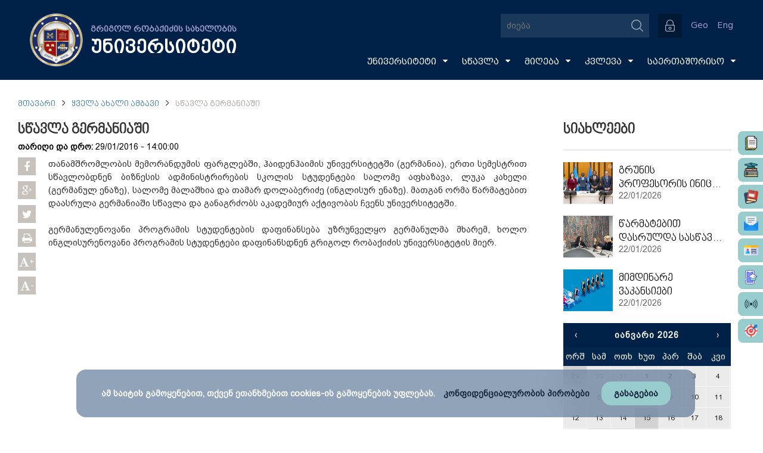

--- FILE ---
content_type: text/html; charset=UTF-8
request_url: https://gruni.edu.ge/manage_main_nav/get_json
body_size: 4119
content:
[{"id":"230","target":"0","title":"\u10e3\u10dc\u10d8\u10d5\u10d4\u10e0\u10e1\u10d8\u10e2\u10d4\u10e2\u10d8","link":"\/menu_content\/index\/266","num_pages":"1","depth":"1"},{"id":"231","target":"0","title":"\u10e3\u10dc\u10d8\u10d5\u10d4\u10e0\u10e1\u10d8\u10e2\u10d4\u10e2\u10d8\u10e1 \u10e8\u10d4\u10e1\u10d0\u10ee\u10d4\u10d1","link":"\/menu_content\/index\/266","num_pages":"1","depth":"2"},{"id":"266","target":"0","title":"\u10db\u10d8\u10e1\u10d8\u10d0","link":"","num_pages":"1","depth":"3"},{"id":"272","target":"0","title":"\u10ec\u10d4\u10e1\u10d3\u10d4\u10d1\u10d0","link":"","num_pages":"1","depth":"3"},{"id":"267","target":"0","title":"\u10e4\u10d0\u10e5\u10e2\u10d4\u10d1\u10d8 \u10d8\u10e1\u10e2\u10dd\u10e0\u10d8\u10d8\u10d3\u10d0\u10dc","link":"\/menu_content\/index\/284","num_pages":"1","depth":"3"},{"id":"284","target":"0","title":"1992 - 2000","link":"","num_pages":"1","depth":"4"},{"id":"285","target":"0","title":"2001 - 2010","link":"","num_pages":"1","depth":"4"},{"id":"286","target":"0","title":"2011 - 2013","link":"","num_pages":"1","depth":"4"},{"id":"496","target":"0","title":"2014 - 2017","link":"","num_pages":"1","depth":"4"},{"id":"578","target":"0","title":"2018 - 2020","link":"","num_pages":"1","depth":"4"},{"id":"596","target":"0","title":"2021 - 2022","link":"","num_pages":"1","depth":"4"},{"id":"618","target":"0","title":"2023","link":"","num_pages":"1","depth":"4"},{"id":"652","target":"0","title":"2024","link":"","num_pages":"1","depth":"4"},{"id":"669","target":"0","title":"2025","link":"","num_pages":"1","depth":"4"},{"id":"676","target":"0","title":"2026","link":"","num_pages":"1","depth":"4"},{"id":"268","target":"0","title":"\u10e1\u10e2\u10e0\u10e3\u10e5\u10e2\u10e3\u10e0\u10d0","link":"","num_pages":"1","depth":"3"},{"id":"287","target":"0","title":"\u10d2\u10d4\u10e0\u10d1\u10d8\u10e1 \u10d0\u10e6\u10ec\u10d4\u10e0\u10d0","link":"","num_pages":"1","depth":"3"},{"id":"270","target":"0","title":"\u10d0\u10d9\u10e0\u10d4\u10d3\u10d8\u10e2\u10d0\u10ea\u10d8\u10d0 \/ \u10d0\u10d5\u10e2\u10dd\u10e0\u10d8\u10d6\u10d0\u10ea\u10d8\u10d0","link":"","num_pages":"1","depth":"3"},{"id":"510","target":"0","title":"\u10db\u10e3\u10e8\u10d0\u10dd\u10d1\u10d8\u10e1 \u10d0\u10dc\u10d2\u10d0\u10e0\u10d8\u10e8\u10d4\u10d1\u10d8","link":"","num_pages":"1","depth":"3"},{"id":"271","target":"0","title":"\u10d0\u10d3\u10d2\u10d8\u10da\u10db\u10d3\u10d4\u10d1\u10d0\u10e0\u10d4\u10dd\u10d1\u10d0","link":"","num_pages":"1","depth":"3"},{"id":"580","target":"0","title":"\u10e3\u10dc\u10d8\u10d5\u10d4\u10e0\u10e1\u10d8\u10e2\u10d4\u10e2\u10d8\u10e1 \u10e1\u10e2\u10e0\u10d0\u10e2\u10d4\u10d2\u10d8\u10d0 \u10d3\u10d0 \u10db\u10d3\u10d2\u10e0\u10d0\u10d3\u10dd\u10d1\u10d0","link":"\/menu_content\/index\/583","num_pages":"1","depth":"2"},{"id":"583","target":"0","title":"\u10e1\u10e2\u10e0\u10d0\u10e2\u10d4\u10d2\u10d8\u10e3\u10da\u10d8 \u10d2\u10d0\u10dc\u10d5\u10d8\u10d7\u10d0\u10e0\u10d4\u10d1\u10d8\u10e1 \u10d2\u10d4\u10d2\u10db\u10d0","link":"","num_pages":"1","depth":"3"},{"id":"584","target":"0","title":"\u10e1\u10d0\u10db\u10dd\u10e5\u10db\u10d4\u10d3\u10dd \u10d2\u10d4\u10d2\u10db\u10d0","link":"","num_pages":"1","depth":"3"},{"id":"582","target":"0","title":"\u10d1\u10d8\u10d6\u10dc\u10d4\u10e1\u10e3\u10ec\u10e7\u10d5\u10d4\u10e2\u10dd\u10d1\u10d8\u10e1 \u10d2\u10d4\u10d2\u10db\u10d0","link":"","num_pages":"1","depth":"3"},{"id":"664","target":"0","title":"\u10e1\u10e2\u10e0\u10d0\u10e2\u10d4\u10d2\u10d8\u10e3\u10da\u10d8 \u10d2\u10d0\u10dc\u10d5\u10d8\u10d7\u10d0\u10e0\u10d4\u10d1\u10d8\u10e1\u10d0 \u10d3\u10d0 \u10e1\u10d0\u10db\u10dd\u10e5\u10db\u10d4\u10d3\u10dd \u10d2\u10d4\u10d2\u10db\u10d8\u10e1 \u10db\u10dd\u10dc\u10d8\u10e2\u10dd\u10e0\u10d8\u10dc\u10d2\u10d8\u10e1\u10d0 \u10d3\u10d0 \u10e8\u10d4\u10e4\u10d0\u10e1\u10d4\u10d1\u10d8\u10e1 \u10ec\u10d4\u10e1\u10d8","link":"","num_pages":"1","depth":"3"},{"id":"678","target":"1","title":"\u10e1\u10e2\u10e0\u10d0\u10e2\u10d4\u10d2\u10d8\u10e3\u10da\u10d8 \u10d3\u10d8\u10d0\u10da\u10dd\u10d2\u10d8","link":"https:\/\/docs.google.com\/forms\/d\/e\/1FAIpQLSe-JwfFod4vFV78GtjP_HAarSuAgPwun0vtwkXlZyN3cllZgg\/viewform?usp=preview","num_pages":"1","depth":"3"},{"id":"247","target":"0","title":"\u10d0\u10d3\u10db\u10d8\u10dc\u10d8\u10e1\u10e2\u10e0\u10d0\u10ea\u10d8\u10d0","link":"\/menu_content\/index\/289","num_pages":"1","depth":"2"},{"id":"273","target":"0","title":"\u10e0\u10d4\u10e5\u10e2\u10dd\u10e0\u10d8","link":"\/menu_content\/index\/289","num_pages":"1","depth":"3"},{"id":"289","target":"0","title":"\u10e0\u10d0\u10e2\u10dd\u10db \u10e3\u10dc\u10d3\u10d0 \u10d2\u10d5\u10d4\u10dc\u10d3\u10dd\u10d7","link":"","num_pages":"1","depth":"4"},{"id":"290","target":"0","title":"\u10e0\u10d4\u10e5\u10e2\u10dd\u10e0\u10d8\u10e1 \u10d1\u10d8\u10dd\u10d2\u10e0\u10d0\u10e4\u10d8\u10d0","link":"","num_pages":"1","depth":"4"},{"id":"274","target":"0","title":"\u10e0\u10d4\u10e5\u10e2\u10dd\u10e0\u10d8\u10e1 \u10db\u10dd\u10d0\u10d3\u10d2\u10d8\u10da\u10d4","link":"\/menu_content\/index\/293","num_pages":"1","depth":"3"},{"id":"293","target":"0","title":"\u10d2\u10e3\u10da\u10dc\u10d0\u10d6 \u10d2\u10d0\u10da\u10d3\u10d0\u10d5\u10d0","link":"","num_pages":"1","depth":"4"},{"id":"585","target":"0","title":"\u10d0\u10db\u10d0\u10e0\u10d4\u10e8 \u10de\u10d0\u10dc\u10d3\u10d0","link":"","num_pages":"1","depth":"4"},{"id":"614","target":"0","title":"\u10db\u10dd\u10d2\u10d4\u10da\u10d8 \u10e8\u10d4\u10dc\u10d2\u10d4\u10da\u10d8\u10d0","link":"","num_pages":"1","depth":"4"},{"id":"654","target":"0","title":"\u10d5\u10d0\u10ee\u10e2\u10d0\u10dc\u10d2 \u10ed\u10d0\u10e0\u10d0\u10d8\u10d0","link":"","num_pages":"1","depth":"4"},{"id":"674","target":"0","title":"\u10d7\u10d0\u10db\u10d0\u10e0 \u10da\u10d0\u10e6\u10d8\u10eb\u10d4","link":"","num_pages":"1","depth":"4"},{"id":"275","target":"0","title":"\u10ee\u10d0\u10e0\u10d8\u10e1\u10ee\u10d8\u10e1 \u10e3\u10d6\u10e3\u10dc\u10d5\u10d4\u10da\u10e7\u10dd\u10e4\u10d8\u10e1 \u10e1\u10d0\u10db\u10e1\u10d0\u10ee\u10e3\u10e0\u10d8","link":"\/menu_content\/index\/335","num_pages":"1","depth":"3"},{"id":"276","target":"0","title":"\u10d3\u10d4\u10d9\u10d0\u10dc\u10d4\u10d1\u10d8","link":"\/menu_content\/index\/295","num_pages":"1","depth":"3"},{"id":"295","target":"0","title":"\u10f0\u10e3\u10db\u10d0\u10dc\u10d8\u10e2\u10d0\u10e0\u10e3\u10da\u10d8 \u10d3\u10d0 \u10e1\u10dd\u10ea\u10d8\u10d0\u10da\u10e3\u10e0 \u10db\u10d4\u10ea\u10dc\u10d8\u10d4\u10e0\u10d4\u10d1\u10d8\u10e1 \u10e1\u10d9\u10dd\u10da\u10d8\u10e1 \u10d3\u10d4\u10d9\u10d0\u10dc\u10d8","link":"","num_pages":"1","depth":"4"},{"id":"296","target":"0","title":"\u10e1\u10d0\u10db\u10d0\u10e0\u10d7\u10da\u10d8\u10e1 \u10e1\u10d9\u10dd\u10da\u10d8\u10e1 \u10d3\u10d4\u10d9\u10d0\u10dc\u10d8","link":"","num_pages":"1","depth":"4"},{"id":"297","target":"0","title":"\u10d1\u10d8\u10d6\u10dc\u10d4\u10e1\u10d8\u10e1\u10d0 \u10d3\u10d0 \u10db\u10d0\u10e0\u10d7\u10d5\u10d8\u10e1 \u10e1\u10d9\u10dd\u10da\u10d8\u10e1 \u10d3\u10d4\u10d9\u10d0\u10dc\u10d8","link":"","num_pages":"1","depth":"4"},{"id":"298","target":"0","title":"\u10e1\u10e2\u10dd\u10db\u10d0\u10e2\u10dd\u10da\u10dd\u10d2\u10d8\u10d8\u10e1 \u10e1\u10d9\u10dd\u10da\u10d8\u10e1 \u10d3\u10d4\u10d9\u10d0\u10dc\u10d8","link":"","num_pages":"1","depth":"4"},{"id":"679","target":"0","title":"\u10db\u10d4\u10d3\u10d8\u10ea\u10d8\u10dc\u10d8\u10e1 \u10e1\u10d9\u10dd\u10da\u10d8\u10e1 \u10d3\u10d4\u10d9\u10d0\u10dc\u10d8","link":"","num_pages":"2","depth":"4"},{"id":"299","target":"0","title":"\u10e1\u10d0\u10ef\u10d0\u10e0\u10dd \u10db\u10db\u10d0\u10e0\u10d7\u10d5\u10d4\u10da\u10dd\u10d1\u10d8\u10e1\u10d0 \u10d3\u10d0 \u10de\u10dd\u10da\u10d8\u10e2\u10d8\u10d9\u10d8\u10e1 \u10e1\u10d9\u10dd\u10da\u10d8\u10e1 \u10d3\u10d4\u10d9\u10d0\u10dc\u10d8","link":"","num_pages":"1","depth":"4"},{"id":"246","target":"0","title":"\u10d0\u10d3\u10db\u10d8\u10dc\u10d8\u10e1\u10e2\u10e0\u10d0\u10ea\u10d8\u10e3\u10da\u10d8 \u10d0\u10de\u10d0\u10e0\u10d0\u10e2\u10d8","link":"\/menu_content\/index\/300","num_pages":"1","depth":"2"},{"id":"300","target":"0","title":"\u10d9\u10d0\u10dc\u10ea\u10d4\u10da\u10d0\u10e0\u10d8\u10d0","link":"","num_pages":"1","depth":"3"},{"id":"655","target":"0","title":"\u10d9\u10d0\u10dc\u10ea\u10da\u10d4\u10e0\u10d8","link":"","num_pages":"1","depth":"3"},{"id":"534","target":"0","title":"\u10ee\u10d0\u10e0\u10d8\u10e1\u10ee\u10d8\u10e1 \u10e3\u10d6\u10e3\u10dc\u10d5\u10d4\u10da\u10e7\u10dd\u10e4\u10d8\u10e1 \u10e1\u10d0\u10db\u10e1\u10d0\u10ee\u10e3\u10e0\u10d8","link":"","num_pages":"1","depth":"3"},{"id":"656","target":"0","title":"\u10de\u10e0\u10dd\u10e4\u10d4\u10e1\u10d8\u10e3\u10da\u10d8 \u10d2\u10d0\u10dc\u10d5\u10d8\u10d7\u10d0\u10e0\u10d4\u10d1\u10d8\u10e1 \u10ea\u10d4\u10dc\u10e2\u10e0\u10d8","link":"","num_pages":"1","depth":"3"},{"id":"558","target":"0","title":"\u10e1\u10e2\u10e0\u10d0\u10e2\u10d4\u10d2\u10d8\u10e3\u10da\u10d8 \u10d2\u10d0\u10dc\u10d5\u10d8\u10d7\u10d0\u10e0\u10d4\u10d1\u10d8\u10e1\u10d0 \u10d3\u10d0 \u10db\u10d0\u10e0\u10d9\u10d4\u10e2\u10d8\u10dc\u10d2\u10e3\u10da\u10d8 \u10d9\u10d5\u10da\u10d4\u10d5\u10d8\u10e1 \u10ea\u10d4\u10dc\u10e2\u10e0\u10d8","link":"\/menu_content\/index\/542","num_pages":"1","depth":"3"},{"id":"542","target":"0","title":"\u10ea\u10d4\u10dc\u10e2\u10e0\u10d8\u10e1 \u10ee\u10d4\u10da\u10db\u10eb\u10e6\u10d5\u10d0\u10dc\u10d4\u10da\u10d8","link":"","num_pages":"1","depth":"4"},{"id":"472","target":"0","title":"\u10e1\u10d0\u10e4\u10d8\u10dc\u10d0\u10dc\u10e1\u10dd \u10e1\u10d0\u10db\u10e1\u10d0\u10ee\u10e3\u10e0\u10d8\u10e1 \u10e3\u10e4\u10e0\u10dd\u10e1\u10d8","link":"","num_pages":"1","depth":"3"},{"id":"541","target":"0","title":"\u10e1\u10d0\u10d3\u10dd\u10e5\u10e2\u10dd\u10e0\u10dd \u10de\u10e0\u10dd\u10d2\u10e0\u10d0\u10db\u10d4\u10d1\u10d8\u10e1 \u10d9\u10dd\u10dd\u10e0\u10d3\u10d8\u10dc\u10d0\u10e2\u10dd\u10e0\u10d8","link":"","num_pages":"1","depth":"3"},{"id":"559","target":"0","title":"\u10e1\u10ec\u10d0\u10d5\u10da\u10e3\u10da\u10d8 \u10db\u10d3\u10d8\u10d5\u10d0\u10dc\u10d8","link":"","num_pages":"1","depth":"3"},{"id":"306","target":"0","title":"\u10e1\u10d0\u10d4\u10e0\u10d7. \u10d8\u10dc\u10e2\u10d4\u10d2\u10e0\u10d0\u10ea\u10d8\u10d8\u10e1 \u10ea\u10d4\u10dc\u10e2\u10e0\u10d8","link":"\/menu_content\/index\/553","num_pages":"1","depth":"3"},{"id":"553","target":"0","title":"\u10ea\u10d4\u10dc\u10e2\u10e0\u10d8\u10e1 \u10ee\u10d4\u10da\u10db\u10eb\u10e6\u10d5\u10d0\u10dc\u10d4\u10da\u10d8","link":"","num_pages":"1","depth":"4"},{"id":"568","target":"0","title":"\u10de\u10e0\u10dd\u10d4\u10e5\u10e2\u10d4\u10d1\u10d8\u10e1 \u10d9\u10dd\u10dd\u10e0\u10d3\u10d8\u10dc\u10d0\u10e2\u10dd\u10e0\u10d8","link":"","num_pages":"1","depth":"4"},{"id":"551","target":"0","title":"\u10d8\u10dc\u10e4\u10dd\u10e0\u10db\u10d0\u10ea\u10d8\u10e3\u10da\u10d8 \u10e2\u10d4\u10e5\u10dc\u10dd\u10da\u10dd\u10d2\u10d8\u10d4\u10d1\u10d8\u10e1 \u10ea\u10d4\u10dc\u10e2\u10e0\u10d8\u10e1","link":"\/menu_content\/index\/310","num_pages":"1","depth":"3"},{"id":"543","target":"0","title":"\u10ea\u10d4\u10dc\u10e2\u10e0\u10d8\u10e1 \u10ee\u10d4\u10da\u10db\u10eb\u10e6\u10d5\u10d0\u10dc\u10d4\u10da\u10d8","link":"","num_pages":"1","depth":"4"},{"id":"310","target":"0","title":"\u10d9\u10dd\u10db\u10de\u10d8\u10e3\u10e2\u10d4\u10e0\u10e3\u10da\u10d8 \u10e5\u10e1\u10d4\u10da\u10d8\u10e1\u10d0 \u10d3\u10d0 \u10e1\u10d8\u10e1\u10e2\u10d4\u10db\u10d4\u10d1\u10d8\u10e1 \u10d0\u10d3\u10db\u10d8\u10dc\u10d8\u10e1\u10e2\u10e0\u10d0\u10e2\u10dd\u10e0\u10d8","link":"","num_pages":"1","depth":"4"},{"id":"668","target":"0","title":"\u10e1\u10e2\u10e3\u10d3\u10d4\u10dc\u10e2\u10d7\u10d0 \u10d3\u10d0 \u10d9\u10e3\u10e0\u10e1\u10d3\u10d0\u10db\u10d7\u10d0\u10d5\u10e0\u10d4\u10d1\u10e3\u10da\u10d7\u10d0 \u10db\u10ee\u10d0\u10e0\u10d3\u10d0\u10ed\u10d4\u10e0\u10d8\u10e1 \u10ea\u10d4\u10dc\u10e2\u10e0\u10d8","link":"\/menu_content\/index\/657","num_pages":"1","depth":"3"},{"id":"657","target":"0","title":"\u10e1\u10e2\u10e3\u10d3\u10d4\u10dc\u10e2\u10d7\u10d0 \u10d3\u10d0 \u10d9\u10e3\u10e0\u10e1\u10d3\u10d0\u10db\u10d7\u10d0\u10d5\u10e0\u10d4\u10d1\u10e3\u10da\u10d7\u10d0 \u10db\u10ee\u10d0\u10e0\u10d3\u10d0\u10ed\u10d4\u10e0\u10d8\u10e1 \u10ea\u10d4\u10dc\u10e2\u10e0\u10d8\u10e1 \u10ee\u10d4\u10da\u10db\u10eb\u10e6\u10d5\u10d0\u10dc\u10d4\u10da\u10d8","link":"","num_pages":"1","depth":"4"},{"id":"313","target":"0","title":"\u10e1\u10e2\u10e3\u10d3\u10d4\u10dc\u10e2\u10d7\u10d0 \u10d3\u10d0 \u10d9\u10e3\u10e0\u10e1\u10d3\u10d0\u10db\u10d7\u10d0\u10d5\u10e0\u10d4\u10d1\u10e3\u10da\u10d7\u10d0 \u10db\u10ee\u10d0\u10e0\u10d3\u10d0\u10ed\u10d4\u10e0\u10d8\u10e1 \u10ea\u10d4\u10dc\u10e2\u10e0\u10e8\u10d8 \u10e1\u10d4\u10e0\u10d5\u10d8\u10e1\u10d4\u10d1\u10d8\u10e1 \u10db\u10ee\u10d0\u10e0\u10d3\u10d0\u10ed\u10d4\u10e0\u10d8\u10e1 \u10d9\u10dd\u10dd\u10e0\u10d3\u10d8\u10dc\u10d0\u10e2\u10dd\u10e0\u10d8","link":"","num_pages":"1","depth":"4"},{"id":"555","target":"0","title":"\u10e1\u10d0\u10db\u10d4\u10ea\u10dc\u10d8\u10d4\u10e0\u10dd \u10d9\u10d5\u10da\u10d4\u10d5\u10d4\u10d1\u10d8\u10e1 \u10db\u10d0\u10e0\u10d7\u10d5\u10d8\u10e1 \u10ea\u10d4\u10dc\u10e2\u10e0\u10d8","link":"\/menu_content\/index\/547","num_pages":"1","depth":"3"},{"id":"547","target":"0","title":"\u10ea\u10d4\u10dc\u10e2\u10e0\u10d8\u10e1 \u10ee\u10d4\u10da\u10db\u10eb\u10e6\u10d5\u10d0\u10dc\u10d4\u10da\u10d8","link":"","num_pages":"1","depth":"4"},{"id":"325","target":"0","title":"\u10d0\u10d3\u10d0\u10db\u10d8\u10d0\u10dc\u10e3\u10e0\u10d8 \u10e0\u10d4\u10e1\u10e3\u10e0\u10e1\u10d8\u10e1 \u10db\u10d0\u10e0\u10d7\u10d5\u10d8\u10e1 \u10ea\u10d4\u10dc\u10e2\u10e0\u10d8","link":"\/menu_content\/index\/550","num_pages":"1","depth":"3"},{"id":"550","target":"0","title":"\u10ea\u10d4\u10dc\u10e2\u10e0\u10d8\u10e1 \u10ee\u10d4\u10da\u10db\u10eb\u10e6\u10d5\u10d0\u10dc\u10d4\u10da\u10d8","link":"","num_pages":"1","depth":"4"},{"id":"658","target":"0","title":"\u10ee\u10d4\u10da\u10db\u10eb\u10e6\u10d5\u10d0\u10dc\u10d4\u10da\u10d8\u10e1 \u10db\u10dd\u10d0\u10d3\u10d2\u10d8\u10da\u10d4, \u10e3\u10e4\u10e0\u10dd\u10e1\u10d8 \u10e1\u10de\u10d4\u10ea\u10d8\u10d0\u10da\u10d8\u10d0\u10e2\u10d8","link":"","num_pages":"1","depth":"4"},{"id":"662","target":"0","title":"\u10de\u10d4\u10e0\u10e1\u10dd\u10dc\u10d0\u10da\u10e3\u10e0 \u10db\u10dd\u10dc\u10d0\u10ea\u10d4\u10db\u10d7\u10d0 \u10d3\u10d0\u10ea\u10d5\u10d8\u10e1 \u10dd\u10e4\u10d8\u10ea\u10d4\u10e0\u10d8","link":"","num_pages":"1","depth":"3"},{"id":"660","target":"0","title":"\u10e8\u10e0\u10dd\u10db\u10d8\u10e1 \u10e3\u10e1\u10d0\u10e4\u10e0\u10d7\u10ee\u10dd\u10d4\u10d1\u10d8\u10e1 \u10e1\u10d0\u10db\u10e1\u10d0\u10ee\u10e3\u10e0\u10d8","link":"","num_pages":"1","depth":"3"},{"id":"612","target":"0","title":"\u10e1\u10e2\u10e3\u10d3\u10d4\u10dc\u10e2\u10d7\u10d0 \u10dd\u10db\u10d1\u10e3\u10d3\u10e1\u10db\u10d4\u10dc\u10d8","link":"\/menu_content\/index\/666","num_pages":"1","depth":"2"},{"id":"666","target":"0","title":"\u10dd\u10db\u10d1\u10e3\u10d3\u10e1\u10db\u10d4\u10dc\u10d8","link":"","num_pages":"1","depth":"3"},{"id":"665","target":"0","title":"\u10dd\u10db\u10d1\u10e3\u10d3\u10e1\u10db\u10d4\u10dc\u10d8\u10e1 \u10e8\u10d4\u10e1\u10d0\u10ee\u10d4\u10d1","link":"","num_pages":"1","depth":"3"},{"id":"667","target":"0","title":"\u10dd\u10db\u10d1\u10e3\u10d3\u10e1\u10db\u10d4\u10dc\u10d8\u10e1 \u10dd\u10e4\u10d8\u10e1\u10d8","link":"","num_pages":"1","depth":"3"},{"id":"613","target":"0","title":"\u10dd\u10db\u10d1\u10e3\u10d3\u10e1\u10db\u10d4\u10dc\u10d8\u10e1 \u10d3\u10d4\u10d1\u10e3\u10da\u10d4\u10d1\u10d0","link":"","num_pages":"1","depth":"3"},{"id":"248","target":"0","title":"\u10d2\u10e0\u10d8\u10d2\u10dd\u10da \u10e0\u10dd\u10d1\u10d0\u10e5\u10d8\u10eb\u10d8\u10e1 \u10e8\u10d4\u10e1\u10d0\u10ee\u10d4\u10d1","link":"\/menu_content\/index\/277","num_pages":"1","depth":"2"},{"id":"277","target":"0","title":"\u10d1\u10d8\u10dd\u10d2\u10e0\u10d0\u10e4\u10d8\u10d0","link":"","num_pages":"1","depth":"3"},{"id":"278","target":"0","title":"\u10d2\u10e0\u10d8\u10d2\u10dd\u10da \u10e0\u10dd\u10d1\u10d0\u10e5\u10d8\u10eb\u10d8\u10e1 \u10d0\u10dc\u10d3\u10d4\u10e0\u10eb\u10d8","link":"","num_pages":"1","depth":"3"},{"id":"279","target":"0","title":"\u10da\u10d4\u10e5\u10e1\u10d4\u10d1\u10d8","link":"","num_pages":"1","depth":"3"},{"id":"280","target":"0","title":"\u10d4\u10e1\u10d4\u10d4\u10d1\u10d8","link":"","num_pages":"1","depth":"3"},{"id":"281","target":"0","title":"\u10ec\u10d4\u10e0\u10d8\u10da\u10d4\u10d1\u10d8","link":"","num_pages":"1","depth":"3"},{"id":"282","target":"0","title":"\u10d2\u10e0\u10d8\u10d2\u10dd\u10da \u10e0\u10dd\u10d1\u10d0\u10e5\u10d8\u10eb\u10d8\u10e1 \u10ee\u10db\u10d0","link":"","num_pages":"1","depth":"3"},{"id":"283","target":"0","title":"\u10d3\u10dd\u10d9\u10e3\u10db\u10d4\u10dc\u10e2\u10e3\u10e0\u10d8 \u10e4\u10d8\u10da\u10db\u10d8","link":"","num_pages":"1","depth":"3"},{"id":"243","target":"0","title":"\u10e1\u10ec\u10d0\u10d5\u10da\u10d0","link":"\/menu_content\/index\/335","num_pages":"1","depth":"1"},{"id":"249","target":"0","title":"\u10ee\u10d0\u10e0\u10d8\u10e1\u10ee\u10d8\u10e1 \u10e3\u10d6\u10e3\u10dc\u10d5\u10d4\u10da\u10e7\u10dd\u10e4\u10d0","link":"\/menu_content\/index\/335","num_pages":"1","depth":"2"},{"id":"335","target":"0","title":"\u10e1\u10d0\u10db\u10e1\u10d0\u10ee\u10e3\u10e0\u10d8\u10e1 \u10e8\u10d4\u10e1\u10d0\u10ee\u10d4\u10d1","link":"","num_pages":"1","depth":"3"},{"id":"336","target":"0","title":"\u10ee\u10d0\u10e0\u10d8\u10e1\u10ee\u10d8\u10e1 \u10e3\u10d6\u10e0\u10e3\u10dc\u10d5\u10d4\u10da\u10e7\u10dd\u10e4\u10d8\u10e1 \u10e1\u10d0\u10db\u10e1\u10d0\u10ee\u10e3\u10e0\u10d8\u10e1 \u10e3\u10e4\u10e0\u10dd\u10e1\u10d8","link":"","num_pages":"1","depth":"3"},{"id":"661","target":"0","title":"\u10e1\u10d0\u10d6\u10dd\u10d2\u10d0\u10d3\u10dd\u10d4\u10d1\u10e0\u10d8\u10d5\u10d8 \u10e1\u10d4\u10e0\u10d5\u10d8\u10e1\u10d4\u10d1\u10d8\u10e1 \u10d9\u10dd\u10dd\u10e0\u10d3\u10d8\u10dc\u10d0\u10e2\u10dd\u10e0\u10d8","link":"","num_pages":"1","depth":"3"},{"id":"341","target":"0","title":"\u10ee\u10d0\u10e0\u10d8\u10e1\u10ee\u10d8\u10e1 \u10e3\u10d6\u10e0\u10e3\u10dc\u10d5\u10d4\u10da\u10e7\u10dd\u10e4\u10d8\u10e1 \u10e1\u10d0\u10db\u10e1\u10d0\u10ee\u10e3\u10e0\u10d8\u10e1 \u10d3\u10d4\u10d1\u10e3\u10da\u10d4\u10d1\u10d0","link":"","num_pages":"1","depth":"3"},{"id":"340","target":"0","title":"\u10de\u10e0\u10dd\u10e4\u10d4\u10e1\u10d8\u10e3\u10da\u10d8 \u10d2\u10d0\u10dc\u10d5\u10d8\u10d7\u10d0\u10e0\u10d4\u10d1\u10d0","link":"","num_pages":"1","depth":"3"},{"id":"509","target":"0","title":"\u10d1\u10dd\u10da\u10dd\u10dc\u10d8\u10d8\u10e1 \u10d3\u10dd\u10d9\u10e3\u10db\u10d4\u10dc\u10e2\u10d4\u10d1\u10d8","link":"","num_pages":"1","depth":"3"},{"id":"339","target":"0","title":"\u10e1\u10d0\u10ee\u10d4\u10da\u10db\u10eb\u10e6\u10d5\u10d0\u10dc\u10d4\u10da\u10dd \u10db\u10d0\u10e1\u10d0\u10da\u10d0","link":"","num_pages":"1","depth":"3"},{"id":"569","target":"0","title":"\u10d0\u10dc\u10d2\u10d0\u10e0\u10d8\u10e8\u10d4\u10d1\u10d8","link":"","num_pages":"1","depth":"3"},{"id":"456","target":"0","title":"\u10e1\u10d0\u10e1\u10ec\u10d0\u10d5\u10da\u10dd \u10e0\u10d4\u10e1\u10e3\u10e0\u10e1\u10d4\u10d1\u10d8","link":"\/menu_content\/index\/344","num_pages":"1","depth":"2"},{"id":"344","target":"0","title":"\u10d0\u10ee\u10d0\u10da\u10d8 \u10d9\u10d0\u10db\u10de\u10e3\u10e1\u10d8","link":"","num_pages":"1","depth":"3"},{"id":"577","target":"0","title":"MD Programme Researche","link":"","num_pages":"1","depth":"3"},{"id":"621","target":"0","title":"\u10e0\u10dd\u10d2\u10dd\u10e0 \u10d5\u10e1\u10ec\u10d0\u10d5\u10da\u10dd\u10d1\u10d7?","link":"","num_pages":"1","depth":"3"},{"id":"346","target":"0","title":"\u10da\u10d0\u10d1\u10dd\u10e0\u10d0\u10e2\u10dd\u10e0\u10d8\u10d4\u10d1\u10d8","link":"\/menu_content\/index\/571","num_pages":"1","depth":"3"},{"id":"571","target":"0","title":"\u10e1\u10d0\u10e1\u10d8\u10db\u10e3\u10da\u10d0\u10ea\u10d8\u10dd \u10ea\u10d4\u10dc\u10e2\u10e0\u10d8","link":"","num_pages":"1","depth":"4"},{"id":"352","target":"0","title":"\u10d9\u10e0\u10d8\u10db\u10d8\u10dc\u10d0\u10da\u10d8\u10e1\u10e2\u10d8\u10d9\u10d8\u10e1 \u10da\u10d0\u10d1\u10dd\u10e0\u10d0\u10e2\u10dd\u10e0\u10d8\u10e3\u10da\u10d8 \u10ea\u10d4\u10dc\u10e2\u10e0\u10d8","link":"","num_pages":"1","depth":"4"},{"id":"351","target":"0","title":"\u10e5\u10d8\u10db\u10d8\u10d8\u10e1 \u10da\u10d0\u10d1\u10dd\u10e0\u10d0\u10e2\u10dd\u10e0\u10d8\u10d0","link":"","num_pages":"1","depth":"4"},{"id":"350","target":"0","title":"\u10e1\u10d0\u10d4\u10e5\u10e1\u10de\u10d4\u10e0\u10d4\u10db\u10d4\u10dc\u10e2\u10dd \u10da\u10d0\u10d1\u10dd\u10e0\u10d0\u10e2\u10dd\u10e0\u10d8\u10d0","link":"","num_pages":"1","depth":"4"},{"id":"349","target":"0","title":"\u10e1\u10d0\u10e4\u10d0\u10dc\u10e2\u10dd\u10db\u10dd \u10da\u10d0\u10d1\u10dd\u10e0\u10d0\u10e2\u10dd\u10e0\u10d8\u10d0","link":"","num_pages":"1","depth":"4"},{"id":"353","target":"0","title":"\u10d1\u10d8\u10d1\u10da\u10d8\u10dd\u10d7\u10d4\u10d9\u10d0","link":"\/other_content\/index\/227\/1443776679","num_pages":"1","depth":"3"},{"id":"354","target":"0","title":"\u10d0\u10d3\u10d0\u10db\u10d8\u10d0\u10dc\u10e3\u10e0\u10d8 \u10e0\u10d4\u10e1\u10e3\u10e0\u10e1\u10d4\u10d1\u10d8","link":"","num_pages":"1","depth":"3"},{"id":"355","target":"1","title":"\u10e1\u10d0\u10e2\u10d4\u10da\u10d4\u10d5\u10d8\u10d6\u10d8\u10dd \u10e1\u10e2\u10e3\u10d3\u10d8\u10d0","link":"","num_pages":"1","depth":"3"},{"id":"579","target":"0","title":"\u10d0\u10d9\u10d0\u10d3\u10d4\u10db\u10d8\u10e3\u10e0\u10d8 \u10d9\u10d0\u10da\u10d4\u10dc\u10d3\u10d0\u10e0\u10d8","link":"","num_pages":"1","depth":"2"},{"id":"240","target":"0","title":"\u10db\u10d8\u10e6\u10d4\u10d1\u10d0","link":"\/menu_content\/index\/240","num_pages":"1","depth":"1"},{"id":"469","target":"0","title":"\u10e4\u10d8\u10dc\u10d0\u10dc\u10e1\u10e3\u10e0\u10d8 \u10db\u10ee\u10d0\u10e0\u10d3\u10d0\u10ed\u10d4\u10e0\u10d0 \u10d3\u10d0 \u10e1\u10d0\u10d2\u10e0\u10d0\u10dc\u10e2\u10dd \u10e1\u10d4\u10e0\u10d5\u10d8\u10e1\u10d8","link":"","num_pages":"1","depth":"2"},{"id":"576","target":"0","title":"MD Programme","link":"","num_pages":"1","depth":"2"},{"id":"637","target":"0","title":"\u10d1\u10d0\u10d9\u10d0\u10da\u10d0\u10d5\u10e0\u10d8\u10d0\u10e2\u10d8","link":"\/menu_content\/index\/673","num_pages":"1","depth":"2"},{"id":"638","target":"0","title":"\u10e1\u10d0\u10d1\u10d0\u10d9\u10d0\u10da\u10d0\u10d5\u10e0\u10dd \u10de\u10e0\u10dd\u10d2\u10e0\u10d0\u10db\u10d4\u10d1\u10d8","link":"\/menu_content\/index\/673","num_pages":"1","depth":"3"},{"id":"673","target":"0","title":"\u10e1\u10d0\u10d4\u10e5\u10d7\u10dc\u10dd \u10e1\u10d0\u10e5\u10db\u10d4","link":"","num_pages":"1","depth":"4"},{"id":"604","target":"0","title":"\u10d1\u10d8\u10d6\u10dc\u10d4\u10e1\u10d8\u10e1 \u10d0\u10d3\u10db\u10d8\u10dc\u10d8\u10e1\u10e2\u10e0\u10d8\u10e0\u10d4\u10d1\u10d0","link":"","num_pages":"1","depth":"4"},{"id":"605","target":"0","title":"\u10e1\u10d0\u10db\u10d0\u10e0\u10d7\u10d0\u10da\u10d8","link":"","num_pages":"1","depth":"4"},{"id":"606","target":"0","title":"\u10e2\u10e3\u10e0\u10d8\u10d6\u10db\u10d8","link":"","num_pages":"1","depth":"4"},{"id":"607","target":"0","title":"\u10e4\u10e1\u10d8\u10e5\u10dd\u10da\u10dd\u10d2\u10d8\u10d0","link":"","num_pages":"1","depth":"4"},{"id":"608","target":"0","title":"\u10e1\u10d0\u10ef\u10d0\u10e0\u10dd \u10db\u10db\u10d0\u10e0\u10d7\u10d5\u10d4\u10da\u10dd\u10d1\u10d0 \u10d3\u10d0 \u10de\u10dd\u10da\u10d8\u10e2\u10d8\u10d9\u10d0","link":"","num_pages":"1","depth":"4"},{"id":"609","target":"0","title":"\u10e1\u10e2\u10dd\u10db\u10d0\u10e2\u10dd\u10da\u10dd\u10d2\u10d8\u10d0","link":"","num_pages":"1","depth":"4"},{"id":"610","target":"0","title":"\u10df\u10e3\u10e0\u10dc\u10d0\u10da\u10d8\u10e1\u10e2\u10d8\u10d9\u10d0 \u10d3\u10d0 \u10db\u10d0\u10e1\u10dd\u10d1\u10e0\u10d8\u10d5\u10d8 \u10d9\u10dd\u10db\u10e3\u10dc\u10d8\u10d9\u10d0\u10ea\u10d8\u10d0","link":"","num_pages":"1","depth":"4"},{"id":"639","target":"0","title":"\u10e1\u10ec\u10d0\u10d5\u10da\u10d8\u10e1 \u10e1\u10d0\u10e4\u10d0\u10e1\u10e3\u10e0\u10d8","link":"","num_pages":"1","depth":"3"},{"id":"643","target":"0","title":"\u10e1\u10e2\u10e3\u10d3\u10d4\u10dc\u10e2\u10e3\u10e0\u10d8 \u10e1\u10d0\u10ea\u10ee\u10dd\u10d5\u10e0\u10d4\u10d1\u10d4\u10da\u10d8","link":"","num_pages":"1","depth":"3"},{"id":"384","target":"0","title":"\u10e1\u10d0\u10e5\u10d0\u10e0\u10d7. \u10db\u10dd\u10e5\u10d0\u10da\u10d0\u10e5\u10d4\u10d4\u10d1\u10d8\u10e1\u10d7\u10d5\u10d8\u10e1 \u10e9\u10d0\u10e0\u10d8\u10ea\u10ee\u10d5\u10d8\u10e1 \u10ec\u10d4\u10e1\u10d8","link":"","num_pages":"1","depth":"3"},{"id":"386","target":"0","title":"\u10e3\u10ea\u10ee\u10dd\u10d4\u10da\u10d8 \u10db\u10dd\u10e5\u10d0\u10da\u10d0\u10e5\u10d4\u10d4\u10d1\u10d8\u10e1\u10d7\u10d5\u10d8\u10e1 \u10e9\u10d0\u10e0\u10d8\u10ea\u10ee\u10d5\u10d8\u10e1 \u10ec\u10d4\u10e1\u10d8","link":"","num_pages":"1","depth":"3"},{"id":"647","target":"0","title":"\u10ec\u10d0\u10e0\u10db\u10d0\u10e2\u10d4\u10d1\u10e3\u10da\u10d8 \u10d9\u10e3\u10e0\u10e1\u10d3\u10d0\u10db\u10d7\u10d0\u10d5\u10e0\u10d4\u10d1\u10e3\u10da\u10d4\u10d1\u10d8","link":"\/footer_content\/index\/374\/1447832167","num_pages":"1","depth":"3"},{"id":"649","target":"0","title":"\u10e1\u10e2\u10e3\u10d3\u10d4\u10dc\u10e2\u10d7\u10d0 \u10db\u10dd\u10d1\u10d8\u10da\u10dd\u10d1\u10d8\u10e1 \u10d3\u10d0 \u10e0\u10d4\u10d2\u10d8\u10e1\u10e2\u10e0\u10d0\u10ea\u10d8\u10d8\u10e1 \u10ea\u10d4\u10dc\u10e2\u10e0\u10d8","link":"","num_pages":"1","depth":"3"},{"id":"648","target":"0","title":"\u10ef\u10d0\u10dc\u10db\u10e0\u10d7\u10d4\u10da\u10dd\u10d1\u10d8\u10e1 \u10e1\u10d4\u10e0\u10d5\u10d8\u10e1\u10d8","link":"","num_pages":"1","depth":"3"},{"id":"254","target":"0","title":"\u10db\u10d0\u10d2\u10d8\u10e1\u10e2\u10e0\u10d0\u10e2\u10e3\u10e0\u10d0","link":"\/menu_content\/index\/394","num_pages":"1","depth":"2"},{"id":"391","target":"0","title":"\u10e9\u10d0\u10e0\u10d8\u10ea\u10ee\u10d5\u10d8\u10e1 \u10ec\u10d4\u10e1\u10d8","link":"\/menu_content\/index\/394","num_pages":"1","depth":"3"},{"id":"394","target":"0","title":"\u10e0\u10d0\u10e2\u10dd\u10db \u10d2\u10e0\u10e3\u10dc\u10d8?","link":"","num_pages":"1","depth":"4"},{"id":"455","target":"0","title":"\u10e1\u10d0\u10e5\u10d0\u10e0\u10d7. \u10db\u10dd\u10e5\u10d0\u10da\u10d0\u10e5\u10d4\u10d4\u10d1\u10d8\u10e1\u10d7\u10d5\u10d8\u10e1","link":"","num_pages":"1","depth":"4"},{"id":"454","target":"0","title":"\u10e3\u10ea\u10ee\u10dd\u10d4\u10da\u10d8 \u10db\u10dd\u10e5\u10d0\u10da\u10d0\u10e5\u10d4\u10d4\u10d1\u10d8\u10e1\u10d7\u10d5\u10d8\u10e1","link":"","num_pages":"1","depth":"4"},{"id":"389","target":"0","title":"\u10de\u10e0\u10dd\u10d2\u10e0\u10d0\u10db\u10d4\u10d1\u10d8 \u10d3\u10d0 \u10e4\u10d8\u10dc\u10d0\u10dc\u10e1\u10d4\u10d1\u10d8","link":"\/menu_content\/index\/399","num_pages":"1","depth":"3"},{"id":"399","target":"0","title":"\u10e1\u10ec\u10d0\u10d5\u10da\u10d8\u10e1 \u10e6\u10d8\u10e0\u10d4\u10d1\u10e3\u10da\u10d4\u10d1\u10d0 \u10d3\u10d0 \u10de\u10e0\u10dd\u10d2\u10e0\u10d0\u10db\u10d4\u10d1\u10d8\u10e1 \u10e1\u10de\u10d4\u10ea\u10d8\u10e4\u10d8\u10d9\u10d0","link":"","num_pages":"1","depth":"4"},{"id":"398","target":"0","title":"\u10e4\u10d8\u10dc\u10d0\u10dc\u10e1\u10e3\u10e0\u10d8 \u10db\u10ee\u10d0\u10e0\u10d3\u10d0\u10ed\u10d4\u10e0\u10d0","link":"","num_pages":"1","depth":"4"},{"id":"255","target":"0","title":"\u10d3\u10dd\u10e5\u10e2\u10dd\u10e0\u10d0\u10dc\u10e2\u10e3\u10e0\u10d0","link":"\/menu_content\/index\/406","num_pages":"1","depth":"2"},{"id":"402","target":"0","title":"\u10e9\u10d0\u10e0\u10d8\u10ea\u10ee\u10d5\u10d8\u10e1 \u10ec\u10d4\u10e1\u10d8","link":"\/menu_content\/index\/406","num_pages":"1","depth":"3"},{"id":"406","target":"0","title":"\u10e1\u10d0\u10e5\u10d0\u10e0\u10d7. \u10db\u10dd\u10e5\u10d0\u10da\u10d0\u10e5\u10d4\u10d4\u10d1\u10d8\u10e1\u10d7\u10d5\u10d8\u10e1","link":"","num_pages":"1","depth":"4"},{"id":"405","target":"0","title":"\u10e3\u10ea\u10ee\u10dd\u10d4\u10da\u10d8 \u10db\u10dd\u10e5\u10d0\u10da\u10d0\u10e5\u10d4\u10d4\u10d1\u10d8\u10e1\u10d7\u10d5\u10d8\u10e1","link":"","num_pages":"1","depth":"4"},{"id":"403","target":"0","title":"\u10e0\u10d4\u10e4\u10d4\u10e0\u10d0\u10e2\u10d8\u10e1 \u10e1\u10e2\u10d0\u10dc\u10d3\u10d0\u10e0\u10e2\u10d4\u10d1\u10d8","link":"","num_pages":"1","depth":"4"},{"id":"401","target":"0","title":"\u10e4\u10d8\u10dc\u10d0\u10dc\u10e1\u10d4\u10d1\u10d8","link":"\/menu_content\/index\/408","num_pages":"1","depth":"3"},{"id":"408","target":"0","title":"\u10e1\u10ec\u10d0\u10d5\u10da\u10d8\u10e1 \u10e6\u10d8\u10e0\u10d4\u10d1\u10e3\u10da\u10d4\u10d1\u10d0","link":"","num_pages":"1","depth":"4"},{"id":"407","target":"0","title":"\u10e4\u10d8\u10dc\u10d0\u10dc\u10e1\u10e3\u10e0\u10d8 \u10db\u10ee\u10d0\u10e0\u10d3\u10d0\u10ed\u10d4\u10e0\u10d0","link":"","num_pages":"1","depth":"4"},{"id":"400","target":"0","title":"\u10e0\u10d4\u10d2\u10d8\u10e1\u10e2\u10e0\u10d0\u10ea\u10d8\u10d0","link":"\/menu_content\/index\/410","num_pages":"1","depth":"3"},{"id":"410","target":"0","title":"\u10e1\u10e2\u10e3\u10d3\u10d4\u10dc\u10e2\u10d7\u10d0 \u10db\u10dd\u10d1\u10d8\u10da\u10dd\u10d1\u10d8\u10e1 \u10d3\u10d0 \u10e0\u10d4\u10d2\u10d8\u10e1\u10e2\u10e0\u10d0\u10ea\u10d8\u10d8\u10e1 \u10ea\u10d4\u10dc\u10e2\u10e0\u10d8","link":"","num_pages":"1","depth":"4"},{"id":"256","target":"0","title":"\u10db\u10dd\u10d1\u10d8\u10da\u10dd\u10d1\u10d0","link":"\/menu_content\/index\/413","num_pages":"1","depth":"2"},{"id":"413","target":"0","title":"\u10db\u10dd\u10d1\u10d8\u10da\u10dd\u10d1\u10d8\u10e1 \u10ec\u10d4\u10e1\u10d8","link":"","num_pages":"1","depth":"3"},{"id":"412","target":"0","title":"\u10d5\u10d0\u10d9\u10d0\u10dc\u10e1\u10d8\u10d4\u10d1\u10d8","link":"","num_pages":"1","depth":"3"},{"id":"567","target":"0","title":"\u10d2\u10d0\u10e1\u10d0\u10e3\u10d1\u10e0\u10d4\u10d1\u10d8\u10e1 \u10e8\u10d4\u10d3\u10d4\u10d2\u10d4\u10d1\u10d8 \u10e5\u10d0\u10e0\u10d7\u10e3\u10da \u10d4\u10dc\u10d0\u10e8\u10d8","link":"","num_pages":"1","depth":"2"},{"id":"244","target":"0","title":"\u10d9\u10d5\u10da\u10d4\u10d5\u10d0","link":"\/menu_content\/index\/416","num_pages":"1","depth":"1"},{"id":"597","target":"0","title":"\u10e1\u10d0\u10db\u10d4\u10ea\u10dc\u10d8\u10d4\u10e0\u10dd \u10d9\u10d5\u10da\u10d4\u10d5\u10d4\u10d1\u10d8\u10e1 \u10db\u10d0\u10e0\u10d7\u10d5\u10d8\u10e1 \u10ea\u10d4\u10dc\u10e2\u10e0\u10d8","link":"\/menu_content\/index\/598","num_pages":"1","depth":"2"},{"id":"598","target":"0","title":"\u10ea\u10d4\u10dc\u10e2\u10e0\u10d8\u10e1 \u10e4\u10e3\u10dc\u10e5\u10ea\u10d8\u10d4\u10d1\u10d8","link":"","num_pages":"1","depth":"3"},{"id":"599","target":"0","title":"\u10e1\u10d0\u10e1\u10d0\u10e0\u10d2\u10d4\u10d1\u10da\u10dd \u10e0\u10e9\u10d4\u10d5\u10d4\u10d1\u10d8","link":"\/menu_content\/index\/600","num_pages":"1","depth":"3"},{"id":"617","target":"0","title":"\u10e0\u10d4\u10e1\u10e3\u10e0\u10e1\u10d4\u10d1\u10d8","link":"","num_pages":"1","depth":"4"},{"id":"600","target":"0","title":"\u10ea\u10d8\u10e2\u10d8\u10e0\u10d4\u10d1\u10d8\u10e1 \u10d8\u10dc\u10d3\u10d4\u10e5\u10e1\u10d8","link":"","num_pages":"1","depth":"4"},{"id":"601","target":"0","title":"\u10dc\u10d0\u10e8\u10e0\u10dd\u10db\u10d8\u10e1 \u10d2\u10d0\u10db\u10dd\u10e1\u10d0\u10e5\u10d5\u10d4\u10e7\u10dc\u10d4\u10d1\u10da\u10d0\u10d3 \u10df\u10e3\u10e0\u10dc\u10d0\u10da\u10d8\u10e1 \u10e8\u10d4\u10e0\u10e9\u10d4\u10d5\u10d8\u10e1 \u10ea\u10d8\u10e4\u10e0\u10e3\u10da\u10d8 \u10e1\u10e2\u10e0\u10d0\u10e2\u10d4\u10d2\u10d8\u10d4\u10d1\u10d8","link":"","num_pages":"1","depth":"4"},{"id":"573","target":"0","title":"\u10d9\u10d5\u10da\u10d4\u10d5\u10d4\u10d1\u10d8\u10e1 \u10d3\u10d0 \u10d8\u10dc\u10d8\u10ea\u10d8\u10d0\u10e2\u10d8\u10d5\u10d4\u10d1\u10d8\u10e1 \u10d3\u10d0\u10e4\u10d8\u10dc\u10d0\u10dc\u10e1\u10d4\u10d1\u10d0","link":"\/menu_content\/index\/672","num_pages":"1","depth":"2"},{"id":"672","target":"0","title":"\u10d9\u10d5\u10da\u10d4\u10d5\u10d4\u10d1\u10d8\u10e1 \u10d3\u10d0 \u10d8\u10dc\u10d8\u10ea\u10d8\u10d0\u10e2\u10d8\u10d5\u10d4\u10d1\u10d8\u10e1 \u10d3\u10d0\u10e4\u10d8\u10dc\u10d0\u10dc\u10e1\u10d4\u10d1\u10d0","link":"","num_pages":"1","depth":"3"},{"id":"671","target":"0","title":"\u10e1\u10d0\u10d2\u10e0\u10d0\u10dc\u10e2\u10dd \u10d9\u10dd\u10dc\u10d9\u10e3\u10e0\u10e1\u10d8","link":"","num_pages":"1","depth":"3"},{"id":"591","target":"0","title":"\u10de\u10e0\u10d8\u10dd\u10e0\u10d8\u10e2\u10d4\u10e2\u10e3\u10da\u10d8 \u10de\u10e0\u10dd\u10d2\u10e0\u10d0\u10db\u10d4\u10d1\u10d8","link":"","num_pages":"1","depth":"3"},{"id":"592","target":"0","title":"\u10d2\u10d0\u10dc\u10d0\u10ea\u10ee\u10d0\u10d3\u10d8\u10e1 \u10e4\u10dd\u10e0\u10db\u10d0","link":"","num_pages":"1","depth":"3"},{"id":"593","target":"0","title":"\u10d9\u10dd\u10dc\u10e2\u10d0\u10e5\u10e2\u10d8","link":"\/menu_content\/index\/594","num_pages":"1","depth":"3"},{"id":"594","target":"0","title":"\u10e4\u10dd\u10dc\u10d3\u10d8\u10e1 \u10ee\u10d4\u10da\u10db\u10eb\u10e6\u10d5\u10d0\u10dc\u10d4\u10da\u10d8","link":"","num_pages":"1","depth":"4"},{"id":"595","target":"0","title":"\u10de\u10e0\u10dd\u10d4\u10e5\u10e2\u10d8\u10e1 \u10d4\u10e5\u10e1\u10de\u10d4\u10e0\u10e2\u10d8","link":"","num_pages":"1","depth":"4"},{"id":"505","target":"0","title":"\u10e0\u10d4\u10d9\u10dd\u10db\u10d4\u10dc\u10d3\u10d8\u10e0\u10d4\u10d1\u10e3\u10da\u10d8 \u10d2\u10d0\u10db\u10dd\u10ea\u10d4\u10db\u10d4\u10d1\u10d8","link":"\/menu_content\/index\/499","num_pages":"1","depth":"2"},{"id":"499","target":"0","title":"\u10e1\u10d0\u10db\u10d0\u10e0\u10d7\u10da\u10d8\u10e1 \u10de\u10e0\u10dd\u10d2\u10e0\u10d0\u10db\u10d4\u10d1\u10d8\u10e1\u10d7\u10d5\u10d8\u10e1","link":"","num_pages":"1","depth":"3"},{"id":"500","target":"0","title":"\u10d1\u10d8\u10d6\u10dc\u10d4\u10e1\u10d8\u10e1 \u10de\u10e0\u10dd\u10d2\u10e0\u10d0\u10db\u10d4\u10d1\u10d8\u10e1\u10d7\u10d5\u10d8\u10e1","link":"","num_pages":"1","depth":"3"},{"id":"501","target":"0","title":"\u10e4\u10d8\u10da\u10dd\u10e1\u10dd\u10e4\u10d8\u10d8\u10e1 \u10de\u10e0\u10dd\u10d2\u10e0\u10d0\u10db\u10d4\u10d1\u10d8\u10e1\u10d7\u10d5\u10d8\u10e1","link":"","num_pages":"1","depth":"3"},{"id":"502","target":"0","title":"\u10de\u10dd\u10da\u10d8\u10e2\u10d8\u10d9\u10e3\u10e0\u10d8 \u10db\u10d4\u10ea\u10dc\u10d8\u10d4\u10e0\u10d4\u10d1\u10d8\u10e1 \u10de\u10e0\u10dd\u10d2\u10e0\u10d0\u10db\u10d4\u10d1\u10d8\u10e1\u10d7\u10d5\u10d8\u10e1","link":"","num_pages":"1","depth":"3"},{"id":"503","target":"0","title":"\u10e1\u10d0\u10ef\u10d0\u10e0\u10dd \u10db\u10db\u10d0\u10e0\u10d7\u10d5\u10d4\u10da\u10dd\u10d1\u10d8\u10e1 \u10de\u10e0\u10dd\u10d2\u10e0\u10d0\u10db\u10d4\u10d1\u10d8\u10e1\u10d7\u10d5\u10d8\u10e1","link":"","num_pages":"1","depth":"3"},{"id":"632","target":"0","title":"\u10de\u10e3\u10d1\u10da\u10d8\u10d9\u10d0\u10ea\u10d8\u10d4\u10d1\u10d8","link":"https:\/\/gruni.edu.ge\/publications","num_pages":"1","depth":"2"},{"id":"451","target":"0","title":"\u10d2\u10d0\u10dc\u10ee\u10dd\u10e0\u10ea\u10d8\u10d4\u10da\u10d4\u10d1\u10e3\u10da\u10d8 \u10de\u10e0\u10dd\u10d4\u10e5\u10e2\u10d4\u10d1\u10d8","link":"\/menu_content\/index\/651","num_pages":"1","depth":"2"},{"id":"427","target":"0","title":"\u10d9\u10dd\u10dc\u10e4\u10d4\u10e0\u10d4\u10dc\u10ea\u10d8\u10d4\u10d1\u10d8","link":"\/menu_content\/index\/651","num_pages":"1","depth":"3"},{"id":"589","target":"0","title":"2000-2016","link":"","num_pages":"1","depth":"4"},{"id":"590","target":"0","title":"2017-2022","link":"","num_pages":"1","depth":"4"},{"id":"651","target":"0","title":"2023-2025","link":"","num_pages":"1","depth":"4"},{"id":"484","target":"0","title":"\u10d9\u10d5\u10da\u10d4\u10d5\u10d8\u10d7\u10d8 \u10de\u10e0\u10dd\u10d4\u10e5\u10e2\u10d4\u10d1\u10d8","link":"","num_pages":"1","depth":"3"},{"id":"426","target":"0","title":"\u10e3\u10dc\u10d8\u10d5\u10d4\u10e0\u10e1\u10d8\u10e2\u10d4\u10e2\u10d8\u10e1 \u10db\u10d8\u10d4\u10e0 \u10d2\u10d0\u10db\u10dd\u10ea\u10d4\u10db\u10e3\u10da\u10d8 \u10e8\u10e0\u10dd\u10db\u10d4\u10d1\u10d8","link":"","num_pages":"1","depth":"3"},{"id":"627","target":"0","title":"\u10e1\u10d0\u10db\u10d4\u10ea\u10dc\u10d8\u10d4\u10e0\u10dd \u10d9\u10e0\u10d4\u10d1\u10e3\u10da\u10d8","link":"\/menu_content\/index\/628","num_pages":"1","depth":"3"},{"id":"628","target":"0","title":"V \u10d4\u10e0\u10dd\u10d5\u10dc\u10e3\u10da\u10d8 \u10e1\u10d0\u10db\u10d4\u10ea\u10dc\u10d8\u10d4\u10e0\u10dd \u10d9\u10dd\u10dc\u10e4\u10d4\u10e0\u10d4\u10dc\u10ea\u10d8\u10d8\u10e1 \u10d9\u10e0\u10d4\u10d1\u10e3\u10da\u10d8","link":"","num_pages":"1","depth":"4"},{"id":"566","target":"0","title":"\u10d2\u10d0\u10dc\u10ee\u10dd\u10e0\u10ea\u10d8\u10d4\u10da\u10d4\u10d1\u10e3\u10da\u10d8 \u10d9\u10d5\u10da\u10d4\u10d5\u10d4\u10d1\u10d8","link":"","num_pages":"1","depth":"2"},{"id":"461","target":"0","title":"\u10e1\u10d0\u10d3\u10dd\u10e5\u10e2\u10dd\u10e0\u10dd \u10d3\u10d8\u10e1\u10d4\u10e0\u10e2\u10d0\u10ea\u10d8\u10d4\u10d1\u10d8","link":"\/menu_content\/index\/622","num_pages":"1","depth":"2"},{"id":"462","target":"0","title":"\u10d3\u10d0\u10ea\u10e3\u10da\u10d8 \u10d3\u10d8\u10e1\u10d4\u10e0\u10e2\u10d0\u10ea\u10d8\u10d4\u10d1\u10d8","link":"\/menu_content\/index\/622","num_pages":"1","depth":"3"},{"id":"622","target":"0","title":"\u10e1\u10d0\u10db\u10d0\u10e0\u10d7\u10da\u10d8\u10e1 \u10e1\u10d9\u10dd\u10da\u10d0","link":"","num_pages":"1","depth":"4"},{"id":"623","target":"0","title":"\u10d1\u10d8\u10d6\u10dc\u10d4\u10e1\u10d8\u10e1\u10d0 \u10d3\u10d0 \u10db\u10d0\u10e0\u10d7\u10d5\u10d8\u10e1 \u10e1\u10d9\u10dd\u10da\u10d0","link":"","num_pages":"1","depth":"4"},{"id":"624","target":"0","title":"\u10f0\u10e3\u10db\u10d0\u10dc\u10d8\u10e2\u10d0\u10e0\u10e3\u10da \u10d3\u10d0 \u10e1\u10dd\u10ea\u10d8\u10d0\u10da\u10e3\u10e0 \u10db\u10d4\u10ea\u10dc\u10d8\u10d4\u10e0\u10d4\u10d1\u10d0\u10d7\u10d0 \u10e1\u10d9\u10dd\u10da\u10d0","link":"","num_pages":"1","depth":"4"},{"id":"625","target":"0","title":"\u10e1\u10d0\u10ef\u10d0\u10e0\u10dd \u10db\u10db\u10d0\u10e0\u10d7\u10d5\u10d4\u10da\u10dd\u10d1\u10d8\u10e1 \u10d3\u10d0 \u10de\u10dd\u10da\u10d8\u10e2\u10d8\u10d9\u10d8\u10e1 \u10e1\u10d9\u10dd\u10da\u10d0","link":"","num_pages":"1","depth":"4"},{"id":"463","target":"0","title":"\u10d3\u10d0\u10db\u10e2\u10d9\u10d8\u10ea\u10d4\u10d1\u10e3\u10da\u10d8 \u10e1\u10d0\u10d3\u10d8\u10e1\u10d4\u10e0\u10e2\u10d0\u10ea\u10d8\u10dd \u10d7\u10d4\u10db\u10d4\u10d1\u10d8","link":"","num_pages":"1","depth":"3"},{"id":"460","target":"0","title":"\u10e1\u10d0\u10d4\u10e0\u10d7\u10d0\u10e8\u10dd\u10e0\u10d8\u10e1\u10dd","link":"\/menu_content\/index\/489","num_pages":"1","depth":"1"},{"id":"675","target":"0","title":"\u10e1\u10d0\u10d4\u10e0\u10d7\u10d0\u10e8\u10dd\u10e0\u10d8\u10e1\u10dd \u10e1\u10e2\u10e3\u10d3\u10d4\u10dc\u10e2\u10d4\u10d1\u10d8\u10e1 \u10db\u10ee\u10d0\u10e0\u10d3\u10d0\u10ed\u10d4\u10e0\u10d8\u10e1 \u10ea\u10d4\u10dc\u10e2\u10e0\u10d8","link":"\/institute_menu_content\/index\/679\/1747027688","num_pages":"1","depth":"2"},{"id":"262","target":"0","title":"\u10e1\u10d0\u10d4\u10e0\u10d7\u10d0\u10e8\u10dd\u10e0\u10d8\u10e1\u10dd \u10d8\u10dc\u10e2\u10d4\u10d2\u10e0\u10d0\u10ea\u10d8\u10d0","link":"\/menu_content\/index\/653","num_pages":"1","depth":"2"},{"id":"438","target":"0","title":"\u10d2\u10d0\u10dc\u10ee\u10dd\u10e0\u10ea\u10d8\u10d4\u10da\u10d4\u10d1\u10e3\u10da\u10d8 \u10de\u10e0\u10dd\u10d4\u10e5\u10e2\u10d4\u10d1\u10d8","link":"\/menu_content\/index\/489","num_pages":"1","depth":"3"},{"id":"489","target":"0","title":"1995 - 2009","link":"","num_pages":"1","depth":"4"},{"id":"491","target":"0","title":"2010 - 2014","link":"","num_pages":"1","depth":"4"},{"id":"490","target":"0","title":"2015 - 2017","link":"","num_pages":"1","depth":"4"},{"id":"587","target":"0","title":"2018 - 2020","link":"","num_pages":"1","depth":"4"},{"id":"602","target":"0","title":"2021 - 2022","link":"","num_pages":"1","depth":"4"},{"id":"619","target":"0","title":"2023","link":"","num_pages":"1","depth":"4"},{"id":"653","target":"0","title":"2024","link":"","num_pages":"1","depth":"4"},{"id":"670","target":"0","title":"2025","link":"","num_pages":"1","depth":"4"},{"id":"677","target":"0","title":"2026","link":"","num_pages":"1","depth":"4"},{"id":"437","target":"0","title":"Tempus TACIS","link":"","num_pages":"1","depth":"3"},{"id":"436","target":"0","title":"\u10d9\u10dd\u10dc\u10e4\u10d4\u10e0\u10d4\u10ea\u10d8\u10d0 \u10f0\u10d0\u10e0\u10d5\u10d0\u10e0\u10d3\u10d7\u10d0\u10dc","link":"","num_pages":"1","depth":"3"},{"id":"488","target":"0","title":"\u10f0\u10d0\u10e0\u10d5\u10d0\u10e0\u10d3\u10d8\u10e1 \u10d0\u10e4\u10d8\u10da\u10d8\u10e0\u10d4\u10d1\u10e3\u10da\u10d8 \u10ec\u10d4\u10d5\u10e0\u10d8","link":"\/main\/news\/1478619901","num_pages":"1","depth":"3"},{"id":"492","target":"0","title":"\u10e5\u10d0\u10e0\u10d7\u10d5\u10d4\u10da\u10d8 \u10e1\u10e2\u10e3\u10d3\u10d4\u10dc\u10e2\u10d8 \u10f0\u10d0\u10e0\u10d5\u10d0\u10e0\u10d3\u10e8\u10d8","link":"\/main\/news\/1513746704","num_pages":"1","depth":"3"}]

--- FILE ---
content_type: text/html; charset=UTF-8
request_url: https://gruni.edu.ge/main/get_social
body_size: 261
content:
[{"id":"19","title":"Facebook","link":"https:\/\/www.facebook.com\/grunieduge","img":"\/uploads\/images\/social\/Fcebook.png","uId":"1442057535","isactive":"1","lang":"1","level":"1"},{"id":"15","title":"Youtube","link":"http:\/\/www.youtube.com\/grunieduge","img":"\/uploads\/images\/social\/youtube.png","uId":"1442057459","isactive":"1","lang":"1","level":"2"},{"id":"17","title":"Twitter","link":"https:\/\/twitter.com\/Grunieduge","img":"\/uploads\/images\/social\/share-tw.png","uId":"1442057508","isactive":"1","lang":"1","level":"3"},{"id":"23","title":"Instagram","link":"https:\/\/instagram.com\/grunieduge","img":"\/uploads\/images\/social\/instagram.png","uId":"1444195148","isactive":"1","lang":"1","level":"4"}]

--- FILE ---
content_type: text/html; charset=UTF-8
request_url: https://gruni.edu.ge/main/hit_counter
body_size: 28
content:
{"id":"1","hits":"14574040"}

--- FILE ---
content_type: text/css
request_url: https://gruni.edu.ge/assets/css/stylesheet.css?v=16
body_size: 14204
content:
@charset "UTF-8";
    /* start normilize */
html{-ms-text-size-adjust:100%;-webkit-text-size-adjust:100%}body{color:white;margin:0}article,aside,details,figcaption,figure,footer,header,hgroup,main,nav,section,summary{display:block}audio,canvas,progress,video{display:inline-block;vertical-align:baseline}audio:not([controls]){display:none;height:0}[hidden],template{display:none}a{background:transparent;color:white;text-decoration:none}a:active,a:hover{outline:0}abbr[title]{border-bottom:1px dotted}b,strong{font-weight:700}dfn{font-style:italic}h1{font-size:2em;margin:.67em 0}mark{background:#ff0;color:#000}small{font-size:80%}sub,sup{font-size:75%;line-height:0;position:relative;vertical-align:baseline}sup{top:-.5em}sub{bottom:-.25em}img{border:0}svg:not(:root){overflow:hidden}figure{margin:0}hr{-moz-box-sizing:content-box;box-sizing:content-box;height:0}pre{overflow:auto}code,kbd,pre,samp{font-family:monospace,monospace;font-size:1em}button,input,optgroup,select,textarea{color:inherit;font:inherit;margin:0}button{overflow:visible}button,select{text-transform:none}button,html input[type="button"],
input[type="reset"],input[type="submit"]{-webkit-appearance:button;cursor:pointer}p{margin:0}button[disabled],html input[disabled]{cursor:default}button::-moz-focus-inner,input::-moz-focus-inner{border:0;padding:0}input{line-height:normal}input[type="checkbox"],input[type="radio"]{cursor:pointer;box-sizing:border-box;padding:0}input[type="number"]::-webkit-inner-spin-button,input[type="number"]::-webkit-outer-spin-button{height:auto}input[type="search"]{-webkit-appearance:textfield;-moz-box-sizing:content-box;-webkit-box-sizing:content-box;box-sizing:content-box}input[type="search"]::-webkit-search-cancel-button,input[type="search"]::-webkit-search-decoration{-webkit-appearance:none}fieldset{border:1px solid silver;margin:0 2px;padding:.35em .625em .75em}legend{border:0;padding:0}textarea{overflow:auto}optgroup{font-weight:700}table{border-collapse:collapse;border-spacing:0}td,th{padding:0}h1,h2,h3,h4,h5,h6{margin:0}
/* end */

@font-face {
    font-family: 'bpg_mrgvlovani_caps_2010';
    src: url('../fonts/bpg_mrgvlovani_caps_2010.ttf');
}
@font-face {
    font-family: 'bpg_arial_2010';
    src: url('../fonts/BPG Arial 2010.ttf');
}
@font-face {
    font-family: 'bpg_nino_mtavruli_normal';
    src: url('../fonts/bpg_nino_mtavruli_normal.ttf');
}
html {
    position: relative;
    height: 100%;
}
#wrapper {
    background-color: #fff;
    max-width: 100%;
    margin: 0 auto;
}
.overlay-back {
    position: fixed;
    top: 0;
    left: 0;
    width: 100%;
    height: 100%;
    z-index: 100;
    background: rgba(0, 0, 0, 0.4);
    display: none;
    text-align: left;
}
.boldF {
    font-weight: bold;
}
.overlay-toogle {
    display: block;
}
body {
    height: 100%;
    background: #fff;
    color: white;
    font-size: 14px;
    font-family: 'bpg_arial_2010';
    line-height: 1.5;
}
.fakeLoader {
    position: fixed;
    width: 100%;
    height: 100%;
    background-color: #ffffff;
    z-index: 10001;
    color: #002147;
    display: flex;
    align-items: center;
    justify-content: center;
    font-weight: bold;
    letter-spacing: 8px;
    font-size: 1.1rem;
}
/* necessary text ellipsis plugin styles */

.ellip {
    display: block;
    height: 100%;
}
.ellip-line {
    display: inline-block;
    text-overflow: ellipsis;
    white-space: nowrap;
    word-wrap: normal;
}
.ellip,
.ellip-line {
    position: relative;
    overflow: hidden;
    max-width: 100%;
}
/* necessary text ellipsis plugin styles end */

.centerV {
    position: relative;
    top: 50%;
    -webkit-transform: translateY(-50%);
    -moz-transform: translateY(-50%);
    transform: translateY(-50%);
}
#enablejs {
    width: 300px;
    height: 200px;
    position: fixed;
    top: 50%;
    left: 50%;
    margin-left: -153px;
    margin-top: -110px;
    z-index: 100;
    background: rgb(18, 18, 18);
    color: white;
    -webkit-box-sizing: border-box;
    -moz-box-sizing: border-box;
    box-sizing: border-box;
    border: 10px solid rgb(29, 29, 29);
    border-radius: 10px;
    text-align: center;
    padding: 75px 0;
}
#enablejs p {
    position: relative;
    top: 50%;
    margin-top: -12px;
}
.clear {
    clear: both;
}
.columnLast {
    margin-right: 0 !important;
    padding-right: 0 !important;
}
.pdf {
    display: none;
}
.crop {
    width: 30%;
    height: 70px;
    overflow: hidden;
    float: left;
    margin-right: 3%;
}
.crop img {
    /*width: 140px;*/

    height: 70px;
    margin: 0 0 0 -30px;
}
.menuHiglight {
    font-weight: bold;
    color: #c1a456 !important;
}
.fixed-auth-lang-box {
    position: fixed;
    right: 0;
    top: 38%;
    z-index: 999999999;
}
.fixed-auth-lang-box .autorizationBox {
    float: none;
}
.fixed-auth-lang-box .authorizationSlide {
    margin-top: 0px;
    right: 35px;
}
.fixed-auth-lang-box .authorization {
    width: 50px;
    height: 40px;
    margin-right: 0;
}
.fixed-auth-lang-box .languages a:first-child {
    margin-right: 0;
}
.fixed-auth-lang-box .languages a {
    display: block;
    background-color: #001833;
    width: 50px;
    text-align: center;
}
.fixed-auth-lang-box .logout {
    width: 100%;
    margin-right: 0;
}
#registerBtnBox {
    float: left;
    height: 40px;
    margin-right: 15px;
    background: #A93302;
    color: #FFFFFF;
    outline: none;
    border: none;
    padding: 0 10px;
    font-size: 12px;
    line-height: 1;
    position: relative;
    z-index: 9;
}
/* start myModal */

.myModal {
    position: fixed;
    min-width: 600px;
    max-width: 630px;
    min-height: 200px;
    margin-bottom: 20px;
    right: 5%;
    background-color: #eee;
    padding: 30px 15px 15px;
    border: 2px solid #000;
    box-sizing: border-box;
    z-index: 9999999999;
}
.myModal iframe {
    max-width: 100%;
}
.modalTitle {
    position: absolute;
    top: 0;
    right: 50px;
    color: #fff;
    background-color: #000;
    height: 25px;
    font-family: "bpg_mrgvlovani_caps_2010";
    padding: 2px 10px 0;
    box-sizing: border-box;
}
.closeBtn {
    position: absolute;
    top: -1px;
    right: 0;
    width: 27px;
    height: 25px;
    border: none;
    outline: none;
    background: url([data-uri]) no-repeat center center;
}
.myModalContent {
    color: #333!important;
    font-size: 15px;
    text-align: left;
}
.myModalContent a {
    color: #0000CD!important;
}
.modalSoc {
    position: absolute;
    top: 20%;
    right: -33px;
    width: 30px;
    color: #fff;
    border: 2px solid #000;
    border-left: 1px solid grey;
}
.modalSoc button {
    position: relative;
    background-color: grey;
    border: none;
    outline: none;
    width: 30px;
    height: 30px;
    font-size: 16px;
}
.modalSoc button:hover {
    background-color: lightgrey;
}
.popupImage {
    max-width: 300px;
    float: left;
    margin-right: 20px;
}
/* end myModal */
/* header */

.headWrapp {
    max-width: 100%;
    margin: 0 auto;
}
.headSection {
    position: fixed;
    max-width: 100%;
    min-width: 1024px;
    width: 100%;
    background: #002147;
    padding: 23px 50px;
    box-sizing: border-box;
    z-index: 999;
    /*-webkit-transition: all 0.1s ease;
    -moz-transition: all 0.1s ease;
    -o-transition: all 0.1s ease;
    -ms-transition: all 0.1s ease;
    transition: all 0.1s ease;*/
}
.figure1 {
    position: absolute;
    font-family: 'bpg_mrgvlovani_caps_2010';
    margin: 0;
    float: left;
}
.mainLogo {
    width: 89px;
    height: 89px;
    float: left;
}
.mainLogo a {
    outline: none;
}
.universityName {
    color: #9999cc;
    font-size: 13px;
    margin: 16px 0 0 15px;
    float: right;
}
.university {
    color: #ffffff;
    font-size: 30px;
}
.div1 {
    float: right;
    height: 40px;
    margin-bottom: -40px;
}
.searchContainer {
    width: 249px;
    margin-right: 15px;
    float: left;
}
.searchBox {
    position: relative;
    min-width: 40px;
    width: 249px;
    height: 40px;
    float: right;
    -webkit-transition: width 0.3s;
    -moz-transition: width 0.3s;
    -ms-transition: width 0.3s;
    -o-transition: width 0.3s;
    transition: width 0.3s;
    z-index: 10;
}
.searchBox-input {
    border: 0;
    outline: 0;
    background: #1a385a;
    width: 100%;
    height: 40px;
    margin: 0;
    padding: 0 10px;
    -webkit-box-sizing: border-box;
    -moz-box-sizing: border-box;
    box-sizing: border-box;
}
.searchBox::-webkit-input-placeholder {
    font-style: italic;
    font-size: 13px;
}
.searchBox:-moz-placeholder {
    /* Firefox 18- */

    font-style: italic;
    font-size: 13px;
}
.searchBox::-moz-placeholder {
    /* Firefox 19+ */

    font-style: italic;
    font-size: 13px;
}
.searchBox:-ms-input-placeholder {
    font-style: italic;
    font-size: 13px;
}
.searchBox-icon,
.searchBox-submit {
    background: url(../img/search.png) no-repeat center center #1a385a;
    width: 40px;
    height: 40px;
    display: block;
    position: absolute;
    top: 0;
    right: 0;
    padding: 0;
    margin: 0;
    border: 0;
    outline: 0;
    line-height: 40px;
    cursor: pointer;
}
.searchBox-open {
    width: 249px !important;
}
.searchedBox {
    z-index: 9999;
    background-color: #04264d;
    float: right;
    width: 580px;
}
.searchedGroupTitle {
    color: #fff;
    font-size: 16px;
    margin: 15px 0 15px 15px;
    float: left;
    width: 60%;
}
.searchedGroupAll {
    float: right;
    font-size: 14px;
    margin: 7.5px 15px;
    padding: 10px 15px;
    box-sizing: border-box;
    background-color: #001833;
}
.searchedGroupAll:hover a {
    color: #a67f30;
}
.searchedGroupTitle span {
    color: #a67f30;
}
.searchedList {
    margin: 0;
    padding: 0;
    list-style: none;
}
.searchedList li {
    overflow: hidden;
    white-space: nowrap;
    text-overflow: ellipsis;
    padding: 8px 17px;
    margin: 0;
    font-size: 14px;
}
.searchedList li a {
    border-left: 1px solid #a67f30;
    padding-left: 10px;
}
.searchedList li:hover {
    color: #a67f30;
}
.searchedList li:hover a {
    color: #a67f30;
}
.searchedList li:last-child {
    margin-bottom: 0;
}
.searchedList li:hover {
    background-color: #001833;
}
.searchedListColor {
    background-color: #1a385a;
}
.autorizationBox {
    position: relative;
    float: left;
    z-index: 9999;
}
.authorization {
    width: 40px;
    height: 40px;
    background: url(../img/lock.png) no-repeat center center;
    background-color: #001833;
    margin-right: 15px;
    border: none;
    outline: none;
    float: right;
}
.logout {
    width: 40px;
    height: 40px;
    background: url(../img/logout.png) no-repeat center center;
    background-color: #001833;
    margin-right: 15px;
    border: none;
    outline: none;
    float: right;
}
.authorizationSlide {
    display: none;
    position: absolute;
    float: right;
    width: 282px;
    margin-top: 40px;
    margin-right: 15px;
    right: 0;
    background-color: #001833;
    padding: 15px;
    -webkit-box-sizing: border-box;
    -moz-box-sizing: border-box;
    box-sizing: border-box;
}
.userType,
.username,
.password {
    width: 100%;
    height: 34px;
    border: none;
    outline: none;
    -webkit-box-sizing: border-box;
    -moz-box-sizing: border-box;
    box-sizing: border-box;
}
.userType {
    margin-bottom: 20px;
    background-color: #96a5b7;
    color: #000033;
    padding: 0 0 0 7px;
}
.username {
    margin-bottom: 10px;
    background: url(../img/usericon.png) 230px center no-repeat;
    background-color: #1a385a;
    padding: 0 25px 0 10px;
}
.password {
    background: url(../img/passwordicon.png) 230px center no-repeat;
    background-color: #1a385a;
    padding: 0 25px 0 10px;
}
.username,
.password::-webkit-input-placeholder {
    font-size: 13px;
}
.username,
.password:-moz-placeholder {
    /* Firefox 18- */

    font-size: 13px;
}
.username,
.password::-moz-placeholder {
    /* Firefox 19+ */

    font-size: 13px;
}
.username,
.password:-ms-input-placeholder {
    font-size: 13px;
}
.loginBtn {
    width: 100%;
    height: 40px;
    margin-top: 20px;
    background-color: #ffffff;
    color: #003333;
    outline: none;
    border: none;
}
.loginRsaquo {
    font-size: 23px;
    vertical-align: sub;
}
.loginFailed {
    color: #ff3333;
    font-size: 13px;
    margin: 10px 0 -10px 0;
}
.languages {
    float: left;
}
.languages a {
    color: #9999cc;
    vertical-align: middle;
    line-height: 40px;
    font-family: 'bpg_mrgvlovani_caps_2010';
    -webkit-transition-duration: 0.3s;
    -moz-transition-duration: 0.3s;
    -o-transition-duration: 0.3s;
    transition-duration: 0.3s;
}
.languages a:first-child {
    margin-right: 15px;
}
.languages a:hover {
    color: #c1a456;
    -webkit-transition-duration: 0.3s;
    -moz-transition-duration: 0.3s;
    -o-transition-duration: 0.3s;
    transition-duration: 0.3s;
}
.mainNav {
    float: right;
    margin: 35px -14px -17px 0;
}
.mainNav .mainNavUl {
    float: right;
    margin: 0;
    list-style: none;
    padding: 0;
}
.mainNav .mainNavUl li {
    display: block;
    position: relative;
    float: left;
    max-width: 240px;
}
.mainNav .mainNavUl li li {
    background: #001833;
}
/* This hides the dropdowns */

.mainNav .mainNavUl li ul {
    display: none;
    right: 0;
}
.mainNav .mainNavLinks {
    display: block;
    padding: 14px;
    text-decoration: none;
    overflow: hidden;
    color: #fff;
    font-family: 'bpg_mrgvlovani_caps_2010';
    letter-spacing: normal;
}
.mainNav .mainNavLinks span {
    margin-right: 15px;
}
.mainNav .mainNavLinks .fa {
    position: absolute;
    right: 10px;
    top: 16px;
}
.mainNav li li .mainNavLinks .fa {
    top: 10px;
}
/* Display the dropdown */

.mainNav .mainNavUl li:hover > ul {
    display: block;
    position: absolute;
    width: 240px;
    -webkit-transition-duration: 0.3s;
    -moz-transition-duration: 0.3s;
    -o-transition-duration: 0.3s;
    transition-duration: 0.3s;
}
.mainNav .mainNavUl li:hover li {
    float: none;
    -webkit-transition-duration: 0.3s;
    -moz-transition-duration: 0.3s;
    -o-transition-duration: 0.3s;
    transition-duration: 0.3s;
}
.mainNav .mainNavUl li:hover li .mainNavLinks:hover {
    background: #c1a456;
    color: #fff;
    -webkit-transition-duration: 0.3s;
    -moz-transition-duration: 0.3s;
    -o-transition-duration: 0.3s;
    transition-duration: 0.3s;
}
.mainNav .mainNavUl li ul li {
    border-top: 0;
}
/* Displays second level dropdowns to the right of the first level dropdown */

.mainNav .mainNavUl ul ul {
    right: 100%;
    top: 0;
    width: 200px;
}
/* Simple clearfix */

.mainNav .mainNavUl ul:before,
.mainNav .mainNavUl ul:after {
    content: " ";
    /* 1 */

    display: table;
    /* 2 */
}
.mainNav .mainNavUl ul:after {
    clear: both;
}
.mainNav .mainNavUl li:hover .mainNavLinks {
    color: #c1a456;
    -webkit-transition-duration: 0.3s;
    -moz-transition-duration: 0.3s;
    -o-transition-duration: 0.3s;
    transition-duration: 0.3s;
}
.mainNav .mainNavUl li:hover {
    background: #001833;
    -webkit-transition-duration: 0.3s;
    -moz-transition-duration: 0.3s;
    -o-transition-duration: 0.3s;
    transition-duration: 0.3s;
}
.mainNav .mainNavUl li:hover a {
    color: #FFFFFF;
    -webkit-transition-duration: 0.3s;
    -moz-transition-duration: 0.3s;
    -o-transition-duration: 0.3s;
    transition-duration: 0.3s;
}
.fixedHeadHelper {
    height: 134px;
}
/* end */
/* main slider */

#slider {
    max-width: 1600px;
    margin: 0 auto;
}
#ninja-slider-wrap {
    max-width: 1600px;
    position: relative;
    margin: 0 auto;
}
#ninja-slider {
  max-width: 1600px;
  background: #222;
  border-bottom-left-radius: 16px;
  border-bottom-right-radius: 16px;
}
#ninja-slider > ul {
    padding: 0;
    margin: 0;
}
/* slide */

#ninja-slider li > div,
#ninja-slider li > a {
    max-width: 1600px;
    margin: 0 auto;
    height: 700px;
    background-size: cover!important;
    position: relative;
    display: block;
    box-shadow: 0 1px 5px rgba(0, 0, 0, .8), inset 0 0 1px rgba(255, 255, 255, .4);
    transition: none!important;
}
/* loading image indicator */

#ninja-slider div.preload {
    background: black url(../slider/loading.gif) no-repeat center center;
}
/*----- video -----*/

#ninja-slider a.video {
    position: absolute;
    border: 0;
    top: 0;
    left: 0;
    width: 100%;
    height: 100%;
    background: transparent url(../slider/video.png) no-repeat 50% 50%;
    transition: none!important;
}
/*------ pager ------*/
/* The pager id should be: slider id + "-pager" */

#ninja-slider-pager {
    position: absolute;
    top: 250px;
    left: 30px;
    margin: 0 auto;
    /* center align */

    text-align: center;
    display: table;
    font-size: 0;
}
#ninja-slider-pager a {
    display: block;
    width: 12px;
    height: 12px;
    background: transparent;
    text-indent: 9999px;
    margin-bottom: 6px;
    border: 2px solid #90979c;
    border-radius: 10px;
    cursor: pointer;
    -webkit-transition: 0.3s ease-out;
    -moz-transition: 0.3s ease-out;
    -o-transition: 0.3s ease-out;
    transition: 0.3s ease-out;
}
#ninja-slider-pager a:hover {
    border: 2px solid #ba8a07;
}
#ninja-slider-pager a.active {
    border: 2px solid #ba8a07;
}
#ninja-slider-pause-play {
    display: none;
}
/* Other settings
-------------------------------------------- */

#ninja-slider .caption {
    position: absolute;
    bottom: 0;
    margin-bottom: 20px !important;
    background: rgb(255 255 255 / 58%);
    font-weight: bold;
    font-size: 20px;
    color: #2e2e2e;
    width: 80%;
    margin: 0 auto;
    padding: 24px 40px;
    text-overflow: ellipsis;
    -o-text-overflow: ellipsis;
    overflow: hidden;
    white-space: nowrap;
    -webkit-box-sizing: border-box;
    -moz-box-sizing: border-box;
    box-sizing: border-box;
    border-top-right-radius: 50px;
    border-bottom-right-radius: 50px;
}
#ninja-slider .caption a {
    color: #2e2e2e;
}
/* Old Style slider caption */
/* .#ninja-slider .caption {
    position: absolute;
    bottom: 0;
    background: rgba(51, 51, 51, 0.3);
    font-weight: bold;
    font-size: 20px;
    color: #fff;
    width: 100%;
    margin: 0 auto;
    padding: 12px 30px;
    text-overflow: ellipsis;
    -o-text-overflow: ellipsis;
    overflow: hidden;
    white-space: nowrap;
    -webkit-box-sizing: border-box;
    -moz-box-sizing: border-box;
    box-sizing: border-box;
} */
#ninja-slider .caption h3 {
    margin: 0;
    text-overflow: ellipsis;
    -o-text-overflow: ellipsis;
    overflow: hidden;
    white-space: nowrap;
}
#ninja-slider .caption p {
    margin: 0;
    font-size: 13px;
    white-space: normal;
}
/* Usually you don't need to change the following settings
---------------------------------------------------------- */

#ninja-slider > ul {
    -webkit-backface-visibility: hidden;
    -webkit-perspective: 1000px;
    backface-visibility: hidden;
    perspective: 1000px;
    -webkit-tap-highlight-color: transparent;
}
#ninja-slider-prev,
#ninja-slider-next,
#ninja-slider-pause-play {
    display: none;
}
#ninja-slider-pager,
#ninja-slider-prev,
#ninja-slider-next,
#ninja-slider-pause-play {
    -webkit-touch-callout: none;
    -webkit-user-select: none;
    -moz-user-select: none;
    -ms-user-select: none;
}
#ninja-slider {
    position: relative;
    overflow: hidden;
    /*visibility: hidden;*/

    padding: 0;
}
#ninja-slider > ul {
    overflow: hidden;
    position: relative;
    list-style: none;
    margin: 0;
}
#ninja-slider > ul > li {
    float: left;
    width: 100%;
    position: relative;
    list-style: none;
    padding: 0;
    margin: 0;
}
/* end */
/* newsBlock */

.newsBlock {
    max-width: 1600px;
    margin: 0 auto;
    background: #ecf0f1;
    padding: 40px;
    box-sizing: border-box;
    margin-top: 60px;
    border-radius: 16px;
}
.blockHeadTitle {
    color: #333333;
    font-size: 22px;
    width: 100%;
    margin-bottom: 30px;
}
.blockHeadTitle a {
    position: relative;
    top: -2px;
    background-color: #d8dcdd;
    margin: 0 0 0 16px;
    padding: 7px 10px;
    vertical-align: middle;
    color: #333333;
    font-size: 13px;
    -webkit-transition-duration: 0.3s;
    -moz-transition-duration: 0.3s;
    -o-transition-duration: 0.3s;
    transition-duration: 0.3s;
}
.news-date {
    margin-left: 6%;
    display: block;
    margin-bottom: 7px;
}
.blockHeadTitleAnnounce {
    color: #333333;
    font-size: 22px;
    margin-bottom: -33px;
    position: relative;
    top: -60px;
}
.blockHeadTitle a:hover {
    color: #c1a456;
    -webkit-transition-duration: 0.3s;
    -moz-transition-duration: 0.3s;
    -o-transition-duration: 0.3s;
    transition-duration: 0.3s;
}
.blockHeadTitleAnnounce a {
    position: relative;
    top: -2px;
    background-color: #d8dcdd;
    margin: 0 0 0 16px;
    border-radius: 8px;
    padding: 7px 10px;
    vertical-align: middle;
    color: #333333;
    font-size: 13px;
    -webkit-transition-duration: 0.3s;
    -moz-transition-duration: 0.3s;
    -o-transition-duration: 0.3s;
    transition-duration: 0.3s;
}
.blockHeadTitleAnnounce a:hover {
    color: #c1a456;
    -webkit-transition-duration: 0.3s;
    -moz-transition-duration: 0.3s;
    -o-transition-duration: 0.3s;
    transition-duration: 0.3s;
}
.newsBlockGrid {
    width: 23%;
    margin-right: 2%;
    font-size: 14px;
    font-weight: bold;
    float: left;
    -webkit-box-sizing: border-box;
    -moz-box-sizing: border-box;
    box-sizing: border-box;
    -webkit-transition-duration: 0.3s;
    -moz-transition-duration: 0.3s;
    -o-transition-duration: 0.3s;
    transition-duration: 0.3s;
}
.news_Grds {
  border-radius: 10px;
  overflow: hidden;
  background-color: #fff;
  -webkit-transition-duration: 0.3s;
  -moz-transition-duration: 0.3s;
  -o-transition-duration: 0.3s;
  transition-duration: 0.3s;
}
.news_Grds:hover {
  box-shadow: 4px 4px 20px #ccc;
  -webkit-transition-duration: 0.3s;
  -moz-transition-duration: 0.3s;
  -o-transition-duration: 0.3s;
  transition-duration: 0.3s;
}
.newsBlockFig {
    padding: 10px 20px;
}
.minText {
    min-height: 64px;
}
.minText2 {
    min-height: 70px;
}
.newsBlockGridLink {
    color: #333366;
    -webkit-transition-duration: 0.3s;
    -moz-transition-duration: 0.3s;
    -o-transition-duration: 0.3s;
    transition-duration: 0.3s;
}
.newsBlockGridLink:hover {
    color: #c1a456;
    -webkit-transition-duration: 0.3s;
    -moz-transition-duration: 0.3s;
    -o-transition-duration: 0.3s;
    transition-duration: 0.3s;
}
.newsBlockGridLink img {
    width: 100%;
    max-height: 215px;
    -webkit-transition-duration: 0.3s;
    -moz-transition-duration: 0.3s;
    -o-transition-duration: 0.3s;
    transition-duration: 0.3s;
}
.newsBlockGrid:hover .newsBlockGridLink img {
    -webkit-filter: brightness(0.8);
    filter: brightness(0.8);
    -webkit-transition-duration: 0.3s;
    -moz-transition-duration: 0.3s;
    -o-transition-duration: 0.3s;
    transition-duration: 0.3s;
}
.newsBlockLeftDate {
    font-size: 12px;
    color: #999999;
    font-family: 'bpg_mrgvlovani_caps_2010';
}
.announceItem {
    float: left;
    margin-bottom: 19px;
    width: 100%;
    height: 40px;
    -webkit-transition-duration: 0.3s;
    -moz-transition-duration: 0.3s;
    -o-transition-duration: 0.3s;
    transition-duration: 0.3s;
}
.announceItemDate {
    float: left;
    margin-right: 10px;
    width: 40px;
    height: 40px;
    background-color: #1a385a;
    color: white;
    border-radius: 8px;
    font-family: 'bpg_mrgvlovani_caps_2010';
    text-align: center;
    padding-top: 5px;
    box-sizing: border-box;
    -webkit-transition-duration: 0.3s;
    -moz-transition-duration: 0.3s;
    -o-transition-duration: 0.3s;
    transition-duration: 0.3s;
}
.announceItemFig {
    color: #333333;
    font-size: 13px;
    height: 40px;
    overflow: hidden;
    width: 75%;
    -webkit-transition-duration: 0.3s;
    -moz-transition-duration: 0.3s;
    -o-transition-duration: 0.3s;
    transition-duration: 0.3s;
}
.announceItem:hover .announceItemFig {
    color: #c1a456;
    -webkit-transition-duration: 0.3s;
    -moz-transition-duration: 0.3s;
    -o-transition-duration: 0.3s;
    transition-duration: 0.3s;
}
.announceItem:hover .announceItemDate {
    background: #c1a456;
    -webkit-transition-duration: 0.3s;
    -moz-transition-duration: 0.3s;
    -o-transition-duration: 0.3s;
    transition-duration: 0.3s;
}
/* end */
/* schoolsCarousel */

.schoolsCarousel {
  max-width: 1600px;
  margin: 0 auto;
  padding: 40px;
  box-sizing: border-box;
  background: #ecf0f1;
  margin-bottom: 60px;
  margin-top: 60px;
  border-radius: 16px;
}
/** RESET AND LAYOUT
===================================*/

.bx-wrapper {
    position: relative;
    margin: 0 !important;
    max-width: 100% !important;
    padding: 0;
    *zoom: 1;
}
.bx-wrapper img {
    width: 100%;
    max-height: 244px;
    display: block;
}
.bxslider {
    margin: 0;
}
.bx-viewport {
    height: auto !important;
}
/** THEME
===================================*/

.bx-wrapper .bx-pager,
.bx-wrapper .bx-controls-auto {
    position: absolute;
    bottom: -30px;
    width: 100%;
}
/* LOADER */

.bx-wrapper .bx-loading {
    min-height: 50px;
    background: url(../bxslider/bx_loader.gif) center center no-repeat #fff;
    height: 100%;
    width: 100%;
    position: absolute;
    top: 0;
    left: 0;
    z-index: 2000;
}
/* DIRECTION CONTROLS (NEXT / PREV) */

.bx-controls-direction {
  position: absolute;
  top: 50%;
  width: 100%;
}
.bx-wrapper .bx-controls-direction .bx-prev {
  position: absolute;
  background: url(../bxslider/shadowarrow1.png) center center no-repeat;
  width: 50px;
  height: 50px;
  border-radius: 50%;
  background-color: rgb(0 33 71 / 60%);
  left: -30px;
  top: 50%;
  margin-top: -25px;
  outline: 0;
  text-indent: -9999px;
}
.bx-wrapper .bx-controls-direction .bx-next {
  position: absolute;
  background: url(../bxslider/shadowarrow.png) center center no-repeat;
  width: 50px;
  height: 50px;
  border-radius: 50%;
  background-color: rgb(0 33 71 / 60%);
  right: -30px;
  top: 50%;
  margin-top: -25px;
  outline: 0;
  text-indent: -9999px;
}
.bx-wrapper .bx-controls-direction a.disabled {
    display: none;
}
/* IMAGE CAPTIONS */

.bx-wrapper .bx-caption {
    position: absolute;
    bottom: 0;
    left: 0;
    background: rgba(255, 255, 255, 0.8);
    width: 100%;
    height: 60px;
    color: #002147;
}
.bxsliderItem {
    margin-right: 32px;
    border-radius: 10px;
    overflow: hidden;
    -webkit-transition-duration: 0.3s;
    -moz-transition-duration: 0.3s;
    -o-transition-duration: 0.3s;
    transition-duration: 0.3s;
}
.bxsliderItem:hover .bx-caption {
    background: #002147;
    color: #fff;
    -webkit-transition-duration: 0.3s;
    -moz-transition-duration: 0.3s;
    -o-transition-duration: 0.3s;
    transition-duration: 0.3s;
}
.bxsliderItem:hover li img {
    -webkit-filter: brightness(0.8);
    filter: brightness(0.8);
    -webkit-transition-duration: 0.3s;
    -moz-transition-duration: 0.3s;
    -o-transition-duration: 0.3s;
    transition-duration: 0.3s;
}
.bx-wrapper .bx-caption span {
    display: block;
    font-size: 14px;
    font-weight: bold;
    padding: 10px 18px 10px 10px;
    line-height: 40px;
    overflow: hidden;
    text-overflow: ellipsis;
    white-space: nowrap;
}
.bCaptionsArrow {
    position: absolute;
    right: 5px;
    bottom: 20px;
    z-index: 10;
    width: 11px;
    height: 20px;
    background: url([data-uri]) no-repeat center bottom;
}
.bxsliderItem:hover .bCaptionsArrow {
    background: url([data-uri]) no-repeat center top;
    -webkit-transition-duration: 0.3s;
    -moz-transition-duration: 0.3s;
    -o-transition-duration: 0.3s;
    transition-duration: 0.3s;
}
/* end */
/* uniBlock */

.uniBlock {
  max-width: 1600px;
  margin: 0 auto;
  background: #ecf0f1 !important;
  padding: 40px;
  box-sizing: border-box;
  margin-bottom: 60px;
  border-radius: 16px;
}
.blockHeadTitle a {
    position: relative;
    top: -2px;
    background-color: #d8dcdd;
    margin: 0 0 0 16px;
    padding: 7px 10px;
    border-radius: 8px;
    vertical-align: middle;
    color: #333333;
    font-size: 13px;
    -webkit-transition-duration: 0.3s;
    -moz-transition-duration: 0.3s;
    -o-transition-duration: 0.3s;
    transition-duration: 0.3s;
}
.blockHeadTitle a:hover {
    color: #c1a456;
    -webkit-transition-duration: 0.3s;
    -moz-transition-duration: 0.3s;
    -o-transition-duration: 0.3s;
    transition-duration: 0.3s;
}
.uniBlockGrid {
    width: 22.5%;
    margin-right: 3.3%;
    font-size: 14px;
    font-weight: bold;
    float: left;
    -webkit-box-sizing: border-box;
    -moz-box-sizing: border-box;
    box-sizing: border-box;
    border-radius: 10px;
    overflow: hidden;
    -webkit-transition-duration: 0.3s;
    -moz-transition-duration: 0.3s;
    -o-transition-duration: 0.3s;
    transition-duration: 0.3s;
}
.uniBlockGridLink {
    color: #333333;
    -webkit-transition-duration: 0.3s;
    -moz-transition-duration: 0.3s;
    -o-transition-duration: 0.3s;
    transition-duration: 0.3s;
}
.uniBlockGridLink:hover {
    color: #003333;
    -webkit-transition-duration: 0.3s;
    -moz-transition-duration: 0.3s;
    -o-transition-duration: 0.3s;
    transition-duration: 0.3s;
}
.uniBlockGridLink img {
    width: 100%;
    min-height: 200px;
    max-height: 200px;
    -webkit-transition-duration: 0.3s;
    -moz-transition-duration: 0.3s;
    -o-transition-duration: 0.3s;
    transition-duration: 0.3s;
}
.uniBlockGrid:hover .uniBlockGridLink img {
    -webkit-filter: brightness(0.8);
    filter: brightness(0.8);
    -webkit-transition-duration: 0.3s;
    -moz-transition-duration: 0.3s;
    -o-transition-duration: 0.3s;
    transition-duration: 0.3s;
}
.uniBlockGridLink figcaption {
    width: 100%;
    height: 60px;
    background-color: #d8dcdd;
    font-size: 15px;
    margin: -6px 0 0 0;
    padding: 8px 15px;
    line-height: 45px;
    overflow: hidden;
    text-overflow: ellipsis;
    white-space: nowrap;
    box-sizing: border-box;
    -webkit-transition-duration: 0.3s;
    -moz-transition-duration: 0.3s;
    -o-transition-duration: 0.3s;
    transition-duration: 0.3s;
}
.uniBlockGrid:hover .uniBlockGridLink figcaption {
    background-color: #ffffff;
    -webkit-transition-duration: 0.3s;
    -moz-transition-duration: 0.3s;
    -o-transition-duration: 0.3s;
    transition-duration: 0.3s;
}
/* end */
/* footer */

#footLinks {
    max-width: 100%;
    margin: 0 auto;
    background: #002147;
    padding: 80px 20px 80px 80px;
    box-sizing: border-box;
}
.footLinksColumn {
    float: left;
    width: 17%;
    margin-right: 3.3%;
    padding-left: 20px;
    border-left: 1px solid #143255;
    box-sizing: border-box;
}
.footLinksColumn:nth-of-type(4) {
    margin-right: 0!important;
}
.footLinksColumn h2 {
    font-size: 15px;
}
.footLinksColumn p {
    margin: 18px 0 0 0;
}
.footLinksColumn a {
    font-size: 12px;
    color: #99cccc;
    -webkit-transition-duration: 0.3s;
    -moz-transition-duration: 0.3s;
    -o-transition-duration: 0.3s;
    transition-duration: 0.3s;
}
.footLinksColumn a:hover {
    color: #c1a456;
    -webkit-transition-duration: 0.3s;
    -moz-transition-duration: 0.3s;
    -o-transition-duration: 0.3s;
    transition-duration: 0.3s;
}
#footSocialLinks {
  max-width: 100%;
  margin: 0 auto;
  background: #04264d;
  padding: 30px 30px;
  box-sizing: border-box;
  display: flex;
  align-items: center;
  justify-content: space-between;
}
#socialBox {
    height: 45px;
}
#socialBox img:hover {
    -webkit-filter: brightness(0.8);
    filter: brightness(0.8);
}
#socialBox a {
    margin-right: 10px;
}
#socialBox a:last-child {
    margin-right: 0;
}
#divRightIconsBox {
    height: 45px;
}
#lastFootBox {
    max-width: 100%;
    margin: 0 auto;
    background: #001833;
    color: #99cccc;
    font-size: 12px;
    padding: 30px 30px;
    box-sizing: border-box;
}
.footMainLogo {
    float: left;
    width: 61px;
    height: 61px;
    position: relative;
    margin-top: 10px;
}
.lastFootText {
    margin: 0 0 0 81px;
    line-height: 20px;
}
.lastFootText a {
    color: #99cccc;
}
.lastFootText a:hover {
    color: #c1a456;
}
#divRightIconsBox a {
    margin-right: 10px;
}
#divRightIconsBox a:last-child {
    margin-right: 0;
}
#divRightIconsBox img:hover {
    -webkit-filter: brightness(1.2);
    filter: brightness(1.2);
}
.docflow_link img:hover {
   -webkit-filter: brightness(1.2);
    filter: brightness(1.2);
 }
.topgeCounter {
    width: fit-content;
    float: right;
    margin-top: -78px;
    text-align: right;
    font-weight: bold;
}
.div2 {
    margin-bottom: 10px;
    color: #99cccc;
}
.div2 a {
    color: #99cccc;
}
.div2 a:hover {
    color: #c1a456;
}
/* flexisel */
/*.nbs-flexisel-container {
    position: absolute;
    left: 50%;
    margin-left: -225px;
    max-width: 450px;
    height: 45px;
}
.nbs-flexisel-ul {
    position: relative;
    width: 9999px;
    margin: 0px;
    padding: 0px;
    list-style-type: none;
    text-align: center;
}
.nbs-flexisel-inner {
    overflow: hidden;
    float: left;
    width: 100%;
}
.nbs-flexisel-item {
    float: left;
    margin: 0px;
    padding: 0px;
    position: relative;
    line-height: 0px;
}
.nbs-flexisel-item img {
    width: 100%;
    position: relative;
    max-width: 100px;
    height: 45px;
}
/*** Navigation ***/
/*.nbs-flexisel-nav-left,
.nbs-flexisel-nav-right {
    width: 22px;
    height: 22px;
    position: absolute;
    top: 14.5px !important;
    z-index: 100;
    cursor: pointer;
    opacity: 0.5;
}
.nbs-flexisel-nav-left {
    left: -20px;
    background: url(../bottomslider/images/button-previous.png) no-repeat;
}
.nbs-flexisel-nav-right {
    right: -24px;
    background: url(../bottomslider/images/button-next.png) no-repeat;
}*/
/* end */
/* contact page */

.breadcrump {
    margin: 0 0 15px 0;
    padding: 0;
}
.breadcrump-arrow {
    position: relative;
    top: -2px;
    margin: 0 7px;
}
.breadcrump a {
    color: #3277ae;
    font-family: "bpg_nino_mtavruli_normal";
}
.breadcrump a:hover {
    text-decoration: underline;
}
.breadcrump li {
    margin: 0;
    padding: 0;
    list-style: none;
    display: inline-block;
    text-transform: uppercase;
    color: #a79d96;
    font-size: 14px;
    font-family: "bpg_nino_mtavruli_normal";
}
.rightMenu {
    list-style: none;
    margin: 0 0 20px 0;
    padding: 0;
    border: 1px solid #ebedee;
    font-size: 14px;
    width: 100%;
    box-sizing: border-box;
}
.rightMenu > ul {
    list-style: none;
    padding: 0;
    margin: 0;
}
.dropdown a {
    text-decoration: none;
}
.dropdown [data-toggle="dropdown"] {
    position: relative;
    display: block;
    color: white;
    background: #002147;
    padding: 10px 20px 10px 10px;
    border-bottom: 1px solid #04264d;
}
.dropdown [data-toggle="dropdown"]:hover {
    background: #04264d;
}
.dropdown .icon-arrow {
    position: absolute;
    display: block;
    font-size: 15px;
    color: #fff;
    top: 9px;
    right: 10px;
    padding: 0 8px;
}
.dropdown .icon-arrow.open {
    -moz-transform: rotate(180deg);
    -ms-transform: rotate(180deg);
    -webkit-transform: rotate(180deg);
    transform: rotate(180deg);
    -moz-transition: -moz-transform 0.6s;
    -o-transition: -o-transform 0.6s;
    -webkit-transition: -webkit-transform 0.6s;
    transition: transform 0.6s;
}
.dropdown .icon-arrow.close {
    -moz-transform: rotate(0deg);
    -ms-transform: rotate(0deg);
    -webkit-transform: rotate(0deg);
    transform: rotate(0deg);
    -moz-transition: -moz-transform 0.6s;
    -o-transition: -o-transform 0.6s;
    -webkit-transition: -webkit-transform 0.6s;
    transition: transform 0.6s;
}
.dropdown .dropdown-menu {
    max-height: 0;
    overflow: hidden;
    list-style: none;
    padding: 0;
    margin: 0;
}
.dropdown .dropdown-menu li {
    padding: 0;
}
.dropdown .dropdown-menu li a {
    display: block;
    color: #6e6e6e;
    background: #EEE;
    padding: 10px 20px 10px 15px;
    border-bottom: 1px solid #fff;
}
.dropdown .dropdown-menu li a:hover {
    background: #f6f6f6;
}
.dropdown .dropdown-menu li li a {
    padding: 10px 10px 10px 25px;
}
.dropdown .dropdown-menu li li li a {
    padding: 10px 10px 10px 35px;
}
.dropdown .dropdown-menu li li li li a {
    padding: 10px 10px 10px 35px;
}
.dropdown li .icon-arrow .fa-caret-down {
    color: #c1a456;
}
.dropdown .show,
.dropdown .hide {
    -moz-transform-origin: 50% 0%;
    -ms-transform-origin: 50% 0%;
    -webkit-transform-origin: 50% 0%;
    transform-origin: 50% 0%;
}
.dropdown .show {
    display: block;
    max-height: 9999px;
    -moz-transform: scaleY(1);
    -ms-transform: scaleY(1);
    -webkit-transform: scaleY(1);
    transform: scaleY(1);
    animation: showAnimation 0.5s ease-in-out;
    -moz-animation: showAnimation 0.5s ease-in-out;
    -webkit-animation: showAnimation 0.5s ease-in-out;
    -moz-transition: max-height 1s ease-in-out;
    -o-transition: max-height 1s ease-in-out;
    -webkit-transition: max-height 1s ease-in-out;
    transition: max-height 1s ease-in-out;
}
.dropdown .hide {
    max-height: 0;
    -moz-transform: scaleY(0);
    -ms-transform: scaleY(0);
    -webkit-transform: scaleY(0);
    transform: scaleY(0);
    animation: hideAnimation 0.4s ease-out;
    -moz-animation: hideAnimation 0.4s ease-out;
    -webkit-animation: hideAnimation 0.4s ease-out;
    -moz-transition: max-height 0.6s ease-out;
    -o-transition: max-height 0.6s ease-out;
    -webkit-transition: max-height 0.6s ease-out;
    transition: max-height 0.6s ease-out;
}
@keyframes showAnimation {
    0% {
        -moz-transform: scaleY(0.1);
        -ms-transform: scaleY(0.1);
        -webkit-transform: scaleY(0.1);
        transform: scaleY(0.1);
    }
    40% {
        -moz-transform: scaleY(1.04);
        -ms-transform: scaleY(1.04);
        -webkit-transform: scaleY(1.04);
        transform: scaleY(1.04);
    }
    60% {
        -moz-transform: scaleY(0.98);
        -ms-transform: scaleY(0.98);
        -webkit-transform: scaleY(0.98);
        transform: scaleY(0.98);
    }
    80% {
        -moz-transform: scaleY(1.04);
        -ms-transform: scaleY(1.04);
        -webkit-transform: scaleY(1.04);
        transform: scaleY(1.04);
    }
    100% {
        -moz-transform: scaleY(0.98);
        -ms-transform: scaleY(0.98);
        -webkit-transform: scaleY(0.98);
        transform: scaleY(0.98);
    }
    80% {
        -moz-transform: scaleY(1.02);
        -ms-transform: scaleY(1.02);
        -webkit-transform: scaleY(1.02);
        transform: scaleY(1.02);
    }
    100% {
        -moz-transform: scaleY(1);
        -ms-transform: scaleY(1);
        -webkit-transform: scaleY(1);
        transform: scaleY(1);
    }
}
@-moz-keyframes showAnimation {
    0% {
        -moz-transform: scaleY(0.1);
        -ms-transform: scaleY(0.1);
        -webkit-transform: scaleY(0.1);
        transform: scaleY(0.1);
    }
    40% {
        -moz-transform: scaleY(1.04);
        -ms-transform: scaleY(1.04);
        -webkit-transform: scaleY(1.04);
        transform: scaleY(1.04);
    }
    60% {
        -moz-transform: scaleY(0.98);
        -ms-transform: scaleY(0.98);
        -webkit-transform: scaleY(0.98);
        transform: scaleY(0.98);
    }
    80% {
        -moz-transform: scaleY(1.04);
        -ms-transform: scaleY(1.04);
        -webkit-transform: scaleY(1.04);
        transform: scaleY(1.04);
    }
    100% {
        -moz-transform: scaleY(0.98);
        -ms-transform: scaleY(0.98);
        -webkit-transform: scaleY(0.98);
        transform: scaleY(0.98);
    }
    80% {
        -moz-transform: scaleY(1.02);
        -ms-transform: scaleY(1.02);
        -webkit-transform: scaleY(1.02);
        transform: scaleY(1.02);
    }
    100% {
        -moz-transform: scaleY(1);
        -ms-transform: scaleY(1);
        -webkit-transform: scaleY(1);
        transform: scaleY(1);
    }
}
@-webkit-keyframes showAnimation {
    0% {
        -moz-transform: scaleY(0.1);
        -ms-transform: scaleY(0.1);
        -webkit-transform: scaleY(0.1);
        transform: scaleY(0.1);
    }
    40% {
        -moz-transform: scaleY(1.04);
        -ms-transform: scaleY(1.04);
        -webkit-transform: scaleY(1.04);
        transform: scaleY(1.04);
    }
    60% {
        -moz-transform: scaleY(0.98);
        -ms-transform: scaleY(0.98);
        -webkit-transform: scaleY(0.98);
        transform: scaleY(0.98);
    }
    80% {
        -moz-transform: scaleY(1.04);
        -ms-transform: scaleY(1.04);
        -webkit-transform: scaleY(1.04);
        transform: scaleY(1.04);
    }
    100% {
        -moz-transform: scaleY(0.98);
        -ms-transform: scaleY(0.98);
        -webkit-transform: scaleY(0.98);
        transform: scaleY(0.98);
    }
    80% {
        -moz-transform: scaleY(1.02);
        -ms-transform: scaleY(1.02);
        -webkit-transform: scaleY(1.02);
        transform: scaleY(1.02);
    }
    100% {
        -moz-transform: scaleY(1);
        -ms-transform: scaleY(1);
        -webkit-transform: scaleY(1);
        transform: scaleY(1);
    }
}
@keyframes hideAnimation {
    0% {
        -moz-transform: scaleY(1);
        -ms-transform: scaleY(1);
        -webkit-transform: scaleY(1);
        transform: scaleY(1);
    }
    60% {
        -moz-transform: scaleY(0.98);
        -ms-transform: scaleY(0.98);
        -webkit-transform: scaleY(0.98);
        transform: scaleY(0.98);
    }
    80% {
        -moz-transform: scaleY(1.02);
        -ms-transform: scaleY(1.02);
        -webkit-transform: scaleY(1.02);
        transform: scaleY(1.02);
    }
    100% {
        -moz-transform: scaleY(0);
        -ms-transform: scaleY(0);
        -webkit-transform: scaleY(0);
        transform: scaleY(0);
    }
}
@-moz-keyframes hideAnimation {
    0% {
        -moz-transform: scaleY(1);
        -ms-transform: scaleY(1);
        -webkit-transform: scaleY(1);
        transform: scaleY(1);
    }
    60% {
        -moz-transform: scaleY(0.98);
        -ms-transform: scaleY(0.98);
        -webkit-transform: scaleY(0.98);
        transform: scaleY(0.98);
    }
    80% {
        -moz-transform: scaleY(1.02);
        -ms-transform: scaleY(1.02);
        -webkit-transform: scaleY(1.02);
        transform: scaleY(1.02);
    }
    100% {
        -moz-transform: scaleY(0);
        -ms-transform: scaleY(0);
        -webkit-transform: scaleY(0);
        transform: scaleY(0);
    }
}
@-webkit-keyframes hideAnimation {
    0% {
        -moz-transform: scaleY(1);
        -ms-transform: scaleY(1);
        -webkit-transform: scaleY(1);
        transform: scaleY(1);
    }
    60% {
        -moz-transform: scaleY(0.98);
        -ms-transform: scaleY(0.98);
        -webkit-transform: scaleY(0.98);
        transform: scaleY(0.98);
    }
    80% {
        -moz-transform: scaleY(1.02);
        -ms-transform: scaleY(1.02);
        -webkit-transform: scaleY(1.02);
        transform: scaleY(1.02);
    }
    100% {
        -moz-transform: scaleY(0);
        -ms-transform: scaleY(0);
        -webkit-transform: scaleY(0);
        transform: scaleY(0);
    }
}
.rightMenu > ul > .dropdown > .dropdown-menu > .dropdown > .dropdown-menu > .dropdown > .dropdown-menu > .dropdown a {
    background-color: #ecf0f1!important;
}
.rightMenu > ul > .dropdown > .dropdown-menu > .dropdown > a {
    background-color: #d8dcdd!important;
}
.contactFoot {
    background-color: #ecf0f1;
    margin: 30px 0 0 0;
    box-sizing: border-box;
}
.contactIcon {
    color: #a67f30;
    font-size: 30px;
    text-align: center;
    margin-right: 10px;
}
.contactTools {
    margin-top: 40px;
    padding: 10px 20px;
    background-color: #d8dcdd;
}
.contactToolsIcons {
    color: white;
    display: block;
    float: left;
    width: 40px;
    height: 40px;
    font-size: 23px;
    margin-right: 20px;
    padding: 0;
    box-sizing: border-box;
    text-align: center;
    outline: none;
    border: none;
}
.plus-minus {
    font-size: 15px;
    position: relative;
    top: -2px;
}
.contactToolsIcons:first-child {
    background-color: #3a5795;
}
.contactToolsIcons:nth-child(2) {
    background-color: #9999cc;
}
.contactToolsIcons:nth-child(3) {
    background-color: #c6993d;
}
.contactToolsIcons:nth-child(4) {
    background-color: #a67f30;
}
/* end */
/* schools block */

#schoolsWrap {
    max-width: 1600px;
    background: white;
    margin: 0 auto;
    padding: 30px;
    box-sizing: border-box;
}
#slider {
    width: 100%;
    height: 570px;
    background: grey;
}
.schoolsBox1 {
    margin: 30px auto 0;
    width: 628px;
    padding: 20px 0;
    position: relative;
}
.vertRow {
    width: 1px;
    height: 100%;
    position: absolute;
    left: 50%;
    top: 0;
    background-color: #720600;
}
.schoolsBoxIn {
    float: left;
    margin-right: 10%;
    width: 45%;
}
.schoolsBoxIn img {
    width: 100%;
    margin: 0 0 -6px 0;
}
.schoolsCaption {
    height: 60px;
    width: 100%;
    background-color: #ecf0f1;
    color: #720600;
    padding: 0 0 0 12px;
    box-sizing: border-box;
}
.schoolsCaption p {
    max-height: 45px;
}
.schoolsBox2 {
    margin: 30px auto 0;
    width: 100%;
    padding: 20px 0;
    position: relative;
    background-color: #ecf0f1;
}
.schoolsItemsWrap {
    margin: 0 auto;
    width: 1020px;
}
.schoolsItems img {
    width: 100%;
    margin: 0 0 -6px 0;
}
.schoolsItems {
    float: left;
    width: 290px;
    margin-right: 75px;
    margin-bottom: 50px;
}
.schoolsCaption1 {
    height: 60px;
    width: 100%;
    background-color: #d8dcdd;
    color: #720600;
    padding: 0 0 0 12px;
    box-sizing: border-box;
}
.schoolsCaption1 p {
    max-height: 45px;
}
.schoolsCaption1 p a {
    color: #002147;
}
.schoolsCaption1 p a:hover {
    color: #a67f30;
}
.margin-right {
    margin-right: 0;
}
.margin-bot {
    margin-bottom: 0;
}
/* end */
/* contact page */

.contact-page-header {
    width: 100%;
    height: 35px;
    color: #6e6e6e;
}
.contact-page-header h1 {
    font-size: 16px;
    vertical-align: middle;
    line-height: 35px;
    font-family: 'bpg_mrgvlovani_caps_2010';
    text-align: left;
    width: 50%;
    float: left;
}
.contact-page-header h1 span {
    color: black;
}
.contact-page-socials {
    float: left;
    width: 50%;
}
.contact-page-socials span {
    font-size: 14px;
    font-family: "bpg_arial_2010";
    height: 35px;
    line-height: 35px;
    vertical-align: middle;
    padding-right: 7px;
    float: right;
}
.contact-page-socials img {
    margin-right: 7px;
    width: 35px;
    height: 35px;
    float: right;
}
.contact-page-mail {
    width: 100%;
}
.contact-page-mail-left {
    width: 49%;
    float: left;
    padding-right: 1%;
    position: relative;
    top: 10px;
    padding-right: 1%;
}
.contact-page-mail-left h3 {
    width: 100%;
    text-align: left;
    font-size: 13px;
    font-family: "bpg_arial_2010";
    padding-bottom: 7px;
    padding-top: 13px;
}
.contact-page-mail-left input {
    width: 94%;
    height: 38px;
    background-color: #dce0df;
    border-radius: 3px;
    border: none;
    outline: none;
    padding-left: 10px;
    padding-right: 10px;
}
.contact-page-mail-right {
    width: 49%;
    float: right;
    padding-left: 1%;
}
.contact-page-mail-right h3 {
    width: 100%;
    text-align: left;
    font-size: 13px;
    font-family: "bpg_arial_2010";
    padding-bottom: 7px;
    padding-top: 23px;
}
.contact-page-mail-right textarea {
    width: 96%;
    background-color: #dce0df;
    padding: 2%;
    border-radius: 3px;
    outline: none;
    height: 177px;
    resize: none;
    border: none;
}
.contact-page-mail-right button {
    width: 150px;
    height: 30px;
    background-color: #002147;
    color: #c1a456;
    font-size: 13px;
    font-family: "bpg_mrgvlovani_caps_2010";
    margin-top: 10px;
    float: right;
    border-radius: 3px;
    border: none;
    outline: none;
    text-align: center;
    vertical-align: middle;
}
.contact-page-info {
    width: 700px;
    background-color: #fff;
    border-radius: 3px;
    height: 150px;
    color: #6e6e6e;
    opacity: 0.9;
    position: absolute;
    z-index: 100;
    top: 10px;
    left: 50%;
    margin-left: -350px;
    -webkit-box-shadow: 0px 0px 8px 3px rgba(0, 0, 0, 0.7);
    -moz-box-shadow: 0px 0px 8px 3px rgba(0, 0, 0, 0.7);
    box-shadow: 0px 0px 8px 3px rgba(0, 0, 0, 0.7);
}
.contact-page-info-left {
    width: 46%;
    padding: 0.5% 2%;
    float: left;
}
.contact-page-info-left a {
    color: #c1a456;
    font-size: 13px;
    padding-left: 13px;
}
.contact-page-info-left a:hover,
.contact-page-info-right a:hover {
    text-decoration: underline;
}
.contact-page-info-left i {
    font-size: 18px;
    padding-right: 5px;
    float: left;
    padding-top: 14px;
}
.contact-page-info-left span {
    color: black;
    display: block;
    font-family: "bpg_mrgvlovani_caps_2010";
    padding-top: 14px;
}
.contact-page-info-right {
    width: 46%;
    padding: 0.5% 2%;
    float: right;
}
.contact-page-info-right i {
    font-size: 18px;
    padding-right: 5px;
    float: left;
    padding-top: 6px;
}
.contact-page-info-right span {
    color: black;
    display: block;
    font-family: "bpg_mrgvlovani_caps_2010";
    padding-top: 6px;
    font-size: 14px;
}
.contact-page-info-right a {
    color: #c1a456;
    font-size: 13px;
    display: block;
}
.contact-page-info-right p {
    font-size: 13px;
    padding-left: 20px;
}
.gm-style .gm-style-iw {
    color: #c1a456;
    font-size: 13px;
    font-family: "bpg_mrgvlovani_caps_2010";
}
#contactWrap {
    max-width: 1600px;
    background: white;
    margin: 0 auto;
    padding: 30px;
    box-sizing: border-box;
}
.contactHead {
    font-family: 'bpg_mrgvlovani_caps_2010';
    font-size: 25px;
    font-weight: normal;
    margin: 0 0 30px 0;
    color: #333;
    float: left;
}
.contactInfo1 {
    float: left;
    margin-right: 40px;
}
.contactInfo2 {
    float: left;
    width: 360px;
}
.contactInfo1 input,
.contactInfo1 select {
    width: 184px;
    height: 34px;
    color: #333;
    font-size: 14px;
    display: block;
    border: 1px solid #ecf0f1;
    outline: none;
    margin-bottom: 20px;
    padding: 0 14px;
    box-sizing: border-box;
}
.contactInfo2 input {
    width: 360px;
    height: 34px;
    color: #333;
    font-size: 14px;
    display: block;
    border: 1px solid #ecf0f1;
    outline: none;
    margin-bottom: 20px;
    padding: 0 14px;
    box-sizing: border-box;
}
.contactInfo2 textarea {
    width: 360px;
    height: 90px;
    color: #333;
    font-size: 14px;
    display: block;
    border: 1px solid #ecf0f1;
    outline: none;
    margin-bottom: 20px;
    padding: 0 14px;
    box-sizing: border-box;
}
#sendMail {
    width: 220px;
    height: 32px;
    background-color: #670000;
    float: right;
    color: white;
}
#contactMenu {
    float: right;
    list-style: none;
    margin: 0;
    padding: 0;
    border: 1px solid #ebedee;
    font-size: 14px;
}
#contactMenu a {
    color: #333;
}
#contactMenu li {
    padding: 13px;
    border-bottom: 1px solid #ebedee;
}
#contactMenu li:last-child {
    border-bottom: none;
}
.contactMap {
    width: 100%;
    box-sizing: border-box;
    position: relative;
}
.contactInfo {
    color: #333;
    box-sizing: border-box;
    padding: 20px;
    margin: 0;
    font-size: 14px;
}
.contactInfo dt:first-child {
    margin-top: 0;
}
.contactInfo dt {
    margin-top: 25px;
    font-weight: bold;
    font-family: 'bpg_mrgvlovani_caps_2010';
}
.contactInfo dd {
    margin-left: 33px;
}
.contactTools {
    margin-top: 40px;
    padding: 10px 20px;
    background-color: #d8dcdd;
}
.contactToolsIcons {
    color: white;
    display: block;
    float: left;
    width: 40px;
    height: 40px;
    font-size: 23px;
    margin-right: 20px;
    padding: 0;
    box-sizing: border-box;
    text-align: center;
    outline: none;
    border: none;
}
.plus-minus {
    font-size: 15px;
    position: relative;
    top: -2px;
}
.contactToolsIcons:first-child {
    background-color: #3a5795;
}
.contactToolsIcons:nth-child(2) {
    background-color: #9999cc;
}
.contactToolsIcons:nth-child(3) {
    background-color: #c6993d;
}
.contactToolsIcons:nth-child(4) {
    background-color: #a67f30;
}
.contactListImg {
    width: 25%;
    position: absolute;
    right: 0;
    top: 0;
}
.contactListPos {
    font-weight: bold;
    margin-bottom: 15px;
}
.contactListName {
    margin-bottom: 12px;
}
/* end */
/* schools */

#schoolsWrap {
    max-width: 1600px;
    background: white;
    margin: 0 auto;
    padding: 30px;
    box-sizing: border-box;
}
#slider {
    width: 100%;
    height: 570px;
    background: grey;
}
.schoolsBox1 {
    margin: 30px auto 0;
    width: 628px;
    padding: 20px 0;
    position: relative;
}
.vertRow {
    width: 1px;
    height: 100%;
    position: absolute;
    left: 50%;
    top: 0;
    background-color: #720600;
}
.schoolsBoxIn {
    float: left;
    margin-right: 10%;
    width: 45%;
}
.schoolsBoxIn img {
    width: 100%;
    margin: 0 0 -6px 0;
}
.schoolsCaption {
    height: 60px;
    width: 100%;
    background-color: #ecf0f1;
    color: #720600;
    padding: 0 0 0 12px;
    box-sizing: border-box;
}
.schoolsCaption p {
    max-height: 45px;
}
.schoolsBox2 {
    margin: 30px auto 0;
    width: 100%;
    padding: 20px 0;
    position: relative;
    background-color: #ecf0f1;
}
.schoolsItemsWrap {
    margin: 0 auto;
    width: 1020px;
}
.schoolsItems img {
    width: 100%;
    margin: 0 0 -6px 0;
}
.schoolsItems {
    float: left;
    width: 290px;
    margin-right: 75px;
    margin-bottom: 50px;
}
.schoolsCaption1 {
    height: 60px;
    width: 100%;
    background-color: #d8dcdd;
    color: #720600;
    padding: 0 0 0 12px;
    box-sizing: border-box;
}
.schoolsCaption1 p {
    max-height: 45px;
}
.schoolsCaption1 p a {
    color: #002147;
}
.schoolsCaption1 p a:hover {
    color: #a67f30;
}
.margin-right {
    margin-right: 0;
}
.margin-bot {
    margin-bottom: 0;
}
/* end */
/* content grid */

.pageWrap {
    position: relative;
    max-width: 1600px;
    background: white;
    color: #333;
    margin: 0 auto;
    padding: 30px;
    box-sizing: border-box;
    min-height: 400px;
}
/*.pageWrap a{ color: #333; }*/

.leftContent {
    position: relative;
    width: 70%;
    color: black;
    float: left;
}
.rightContent {
    position: relative;
    width: 27%;
    float: left;
    margin-left: 3%;
    padding: 0 2%;
    box-sizing: border-box;
}
/* content grid end */
/* menu content */

.menuContent {
    padding: 20px 30px;
}
.figure2 {
    font-family: 'bpg_mrgvlovani_caps_2010';
    margin: 16px 0 0 0;
    float: left;
}
.searchContainer1 {
    width: 249px;
    margin-right: 15px;
    float: left;
}
.searchBox1 {
    position: relative;
    min-width: 40px;
    width: 249px;
    height: 40px;
    float: right;
    -webkit-transition: width 0.3s;
    -moz-transition: width 0.3s;
    -ms-transition: width 0.3s;
    -o-transition: width 0.3s;
    transition: width 0.3s;
    z-index: 10;
}
/* content menu */

.contentNav {
    margin: -21px 0 0 100px;
    height: 60px;
}
.contentNav .mainNavUl {
    margin: 0;
    list-style: none;
    padding: 0;
}
.contentNav .mainNavUl li {
    display: block;
    position: relative;
    float: left;
    max-width: 200px;
}
.contentNav .mainNavUl li li {
    background: #001833;
}
/* This hides the dropdowns */

.contentNav .mainNavUl li ul {
    display: none;
    left: 0;
    padding-left: 0;
}
.contentNav .mainNavLinks {
    display: block;
    font-size: 13px;
    padding: 12px;
    font-family: 'bpg_mrgvlovani_caps_2010';
    text-decoration: none;
    color: #fff;
}
.contentNav .mainNavLinks span {
    margin-right: 20px;
}
.contentNav li li .mainNavLinks span {
    margin-right: 48px;
}
.contentNav .mainNavLinks .fa {
    position: absolute;
    top: 14px;
    right: 12px;
}
/* Display the dropdown */

.contentNav .mainNavUl li:hover > ul {
    display: block;
    position: absolute;
    max-width: 200px;
    z-index: 5;
}
.contentNav .mainNavUl li:hover li {
    float: none;
}
.contentNav .mainNavUl li:hover li .mainNavLinks:hover {
    background: #c1a456;
    color: #fff;
}
.contentNav .mainNavUl li ul li {
    border-top: 0;
}
/* Displays second level dropdowns to the right of the first level dropdown */

.contentNav .mainNavUl ul ul {
    left: 100%;
    top: 0;
    max-width: 200px;
}
/* Simple clearfix */

.contentNav .mainNavUl ul:before,
.contentNav .mainNavUl ul:after {
    content: " ";
    display: table;
}
.contentNav .mainNavUl ul:after {
    clear: both;
}
.contentNav .mainNavUl li:hover .mainNavLinks {
    color: #c1a456;
}
.contentNav .mainNavUl li:hover {
    background: #001833;
}
.contentNav .mainNavUl li:hover a {
    color: #FFFFFF;
}
.contentNavSticky {
    display: none;
}
/* end */
/* content sub menu */

.mainSubNav {
    margin: 0 0 0 12px;
    float: left;
}
.mainSubNavSticky {
    margin: -13px 0 0 0;
}
.mainSubNav .mainNavUl {
    min-height: 60px;
    margin: 0;
    list-style: none;
    padding: 0;
    float: left;
}
.mainSubNav .mainNavUl li {
    display: table-cell;
    position: relative;
    max-width: 195px;
    border-right: 1px solid rgba(255, 255, 255, 0.07);
    min-height: 60px;
}
.mainSubNav .mainNavUl li li {
    background: #001833;
    display: block;
}
/* This hides the dropdowns */

.mainSubNav .mainNavUl li ul {
    display: none;
    left: 0;
    padding-left: 0;
}
.mainSubNav .mainNavLinks {
    display: block;
    text-decoration: none;
    color: #fff;
    padding: 12px;
    font-family: 'bpg_mrgvlovani_caps_2010';
    min-height: 32px;
    font-size: 13px;
}
.mainSubNav .mainNavLinks span {
    margin-right: 20px;
    word-wrap: break-word;
}
.mainSubNav .mainNavLinks .fa {
    position: absolute;
    top: 14px;
    right: 12px;
}
/* Display the dropdown */

.mainSubNav .mainNavUl li:hover > ul {
    display: block;
    position: absolute;
    width: 200px;
}
.mainSubNav .mainNavUl li:hover li {
    float: none;
}
.mainSubNav .mainNavUl li:hover li .mainNavLinks:hover {
    background: #c1a456;
    color: #fff;
}
.mainSubNav .mainNavUl li ul li {
    border: 0;
}
/* Displays second level dropdowns to the right of the first level dropdown */

.mainSubNav .mainNavUl ul ul {
    left: 100%;
    top: 0;
    width: 200px;
}
/* Simple clearfix */

.mainSubNav .mainNavUl ul:before,
.mainSubNav .mainNavUl ul:after {
    content: " ";
    /* 1 */

    display: table;
    /* 2 */
}
.mainSubNav .mainNavUl ul:after {
    clear: both;
}
.mainSubNav .mainNavUl li:hover .mainNavLinks {
    color: #c1a456;
}
.mainSubNav .mainNavUl li:hover {
    background: #001833;
    z-index: 9;
}
.mainSubNav .mainNavUl li:hover a {
    color: #FFFFFF;
}
.menuCurrent {
    display: table-cell;
    font-weight: normal;
    text-transform: uppercase;
    background: url(../img/menu-chevron.png);
    font-family: 'bpg_mrgvlovani_caps_2010';
    background-repeat: no-repeat;
    background-position: right top 45%;
    padding: 0 30px 0 12px;
    overflow: hidden;
    box-sizing: border-box;
    max-width: 256px;
    height: 60px;
    margin-right: 5px;
    margin-top: 3px;
    font-size: 18px;
    float: left;
}
.menuCurrent .ellip {
    height: auto;
}
.menuActiveSubMenu {
    color: #c1a456 !important;
}
/* content menu end */
/* news page */

#newsSlider {
    width: 100% !important;
    margin: 0 0 35px 0;
}
#latestNewsTitle {
    padding-bottom: 15px;
    margin-bottom: 20px;
    border-bottom: 1px solid lightgrey;
    font-family: "bpg_nino_mtavruli_normal";
    font-size: 24px;
}
#latestNewsTitle a {
    color: #333;
}
#latestNewsTitle a:hover {
    color: #c1a456;
}
.news {
    margin-bottom: 20px;
    font-size: 20px;
    position: relative;
}
.news a {
    color: #333;
}
.news a:hover {
    color: #c1a456;
}
/*.news img {
    width: 80px;
    height: 70px;
    float: left;
    margin-right: 3%;
}*/

.newsTitleBox {
    width: 62%;
    height: 70px;
    float: left;
    position: relative;
}
.newsTitleBox p {
    line-height: 1.3;
    font-size: 18px;
    overflow: hidden;
    height: 46px;
    position: relative;
    top: 4px;
    font-family: "bpg_nino_mtavruli_normal";
    color: black;
}
.newsTitleBox p:hover {
    text-decoration: underline;
    color: #c1a456;
}
.newsTitleBox p:hover span {
    text-decoration: underline;
}
.newsTitleBox p + span {
    position: absolute;
    color: #6a6a6a;
    font-size: 14px;
    bottom: 0;
}
#newsText h1 {
    font-family: "bpg_nino_mtavruli_normal";
    font-size: 24px;
    line-height: 1.5;
    color: #333;
    margin-left: 6%;
}
.slider-bottom {
    margin-left: 0 !important;
}
#newsText img,
#newsText iframe {
    text-align: center;
}
#newsText iframe {
    min-height: 480px;
}
#newsText article a {
    color: #3277ae;
    line-height: 1.8;
}
#newsText article a:hover {
    text-decoration: underline;
}
#newsText article {
    font-size: 15px;
    line-height: 1.5;
    color: #333;
    position: relative;
    margin-left: 4%;
    text-align: justify;
    margin-right: 0;
    padding-bottom: 30px;
    padding-left: 2%;
    min-height: 240px;
}
.share-block {
    position: absolute;
    left: 0;
    font-size: 18px;
}
.soc {
    position: relative;
    width: 30px;
    height: 30px;
    background: #c7c2bc;
    color: white;
    margin-bottom: 10px;
    text-align: center;
    cursor: pointer;
}
.soc a {
    color: #fff;
    display: block;
}
.soc .fa {
    margin-top: 7px;
}
.fb:hover {
    background-color: #3c5b98;
}
/*.fa-facebook:hover .fb { background-color: #3c5b98; }*/

.gp:hover {
    background-color: #d24937;
}
.tw:hover {
    background-color: #55acee;
}
.pr:hover {
    background-color: #c1a456;
}
.amazingslider-text-0 {
    width: 50%;
    margin-left: 0;
}
.amazingslider-nav-0 {
    float: left;
    top: initial!important;
    bottom: -30px;
}
.amazingslider-arrow-right-0 {
    top: 50%!important;
}
.amazingslider-arrow-left-0 {
    top: 50%!important;
}
.amazingslider-play-0 {
    top: 50%!important;
}
/* end */
/* photo gallery */

.multimediaContent {
    width: 100%!important;
    background-color: #d8dcdd;
}
.gallery {
    width: 100%;
    height: 100%;
    margin: 0 0 0 0.25%;
    padding: 0;
    padding-top: 20px;
}
.galleryLoader {
    position: absolute;
    left: 50%;
    margin-left: -21px;
}
.galleryAlbumWrap,
.hide1 {
    width: 0;
    overflow: hidden;
    float: left;
    margin-right: 0.222%;
    position: relative;
    margin-bottom: 30px;
    -webkit-transition: width 0.2s ease;
    -moz-transition: width 0.2s ease;
    -o-transition: width 0.2s ease;
    -ms-transition: width 0.2s ease;
    transition: width 0.2s ease;
}
.ajax-gallery .hide1 {
    margin-right: 0;
}
.galleryAlbumWrap h3,
.hide1 h3 {
    width: 100%;
    padding: 15px 5px;
    margin: 0;
    font-family: 'bpg_mrgvlovani_caps_2010';
    font-size: 14px;
    color: #333;
    box-sizing: border-box;
    background-color: #d8dcdd;
    text-overflow: ellipsis;
    white-space: nowrap;
    overflow: hidden;
}
.personnel .galleryAlbumWrap h3 {
    text-align: center;
    background-color: transparent;
}
.personnel .galleryAlbumWrap p {
    text-align: center;
    height: 44px;
}
.galleryAlbumWrap h3 .fa,
.hide h3 .fa {
    color: #b1902f;
    font-size: 20px;
    margin-right: 7px;
    vertical-align: top;
}
.galleryImage {
    display: block;
    height: 150px;
    transition: width 0.5s ease;
}
/* end */
/* multimedia header */

.multimediaNav {
    margin: 0;
    height: 50px;
}
.multimediaNav .multimediaMainNavUl {
    margin: 0;
    list-style: none;
    padding: 0;
}
.multimediaNav .multimediaMainNavUl li {
    display: block;
    position: relative;
    float: left;
    max-width: 200px;
}
.multimediaNav .multimediaMainNavUl li li {
    background: #fff;
}
/* This hides the dropdowns */

.multimediaNav .multimediaMainNavUl li ul {
    display: none;
    left: 0;
    padding-left: 0;
}
.multimediaNav .mainNavLinks {
    display: block;
    font-size: 13px;
    padding: 6px 10px;
    font-family: 'bpg_mrgvlovani_caps_2010';
    text-decoration: none;
    color: #333;
}
.multimediaNav .mainNavLinks span {
    margin-right: 20px;
}
.multimediaNav .mainNavLinks .fa {
    position: absolute;
    top: 9px;
    right: 12px;
}
/* Display the dropdown */

.multimediaNav .multimediaMainNavUl li:hover > ul {
    display: block;
    position: absolute;
    max-width: 200px;
    z-index: 5;
}
.multimediaNav .multimediaMainNavUl li:hover li {
    float: none;
}
.multimediaNav .multimediaMainNavUl li:hover li .mainNavLinks:hover {
    background: #c1a456;
    color: #fff;
}
.multimediaNav .multimediaMainNavUl li ul li {
    border-top: 0;
}
/* Displays second level dropdowns to the right of the first level dropdown */

.multimediaNav .multimediaMainNavUl ul ul {
    left: 100%;
    top: 0;
    max-width: 200px;
}
#main_menu li ul .mainNavLinks {
    padding: 8px 14px;
}
/* Simple clearfix */

.multimediaNav .multimediaMainNavUl ul:before,
.multimediaNav .multimediaMainNavUl ul:after {
    content: " ";
    display: table;
}
.multimediaNav .multimediaMainNavUl ul:after {
    clear: both;
}
.multimediaNav .multimediaMainNavUl li:hover .mainNavLinks {
    color: #fff;
    border-bottom: 1px solid grey;
}
.multimediaNav .multimediaMainNavUl li ul li:last-child a {
    border-bottom: none!important;
}
.multimediaNav .multimediaMainNavUl li:hover li .mainNavLinks {
    color: #333;
}
.multimediaNav .multimediaMainNavUl li:hover {
    background: #c1a456;
}
/* end */
/* sticky header */

.headSectionSticky {
    padding: 12px 50px;
    -webkit-transition: all 0.4s ease;
    -moz-transition: all 0.4s ease;
    -o-transition: all 0.4s ease;
    -ms-transition: all 0.4s ease;
    transition: all 0.4s ease;
    margin-top: -80px;
}
.headerSticky {
    padding: 10px 30px 10px 30px;
    -webkit-transition: all 0.4s ease;
    -moz-transition: all 0.4s ease;
    -o-transition: all 0.4s ease;
    -ms-transition: all 0.4s ease;
    transition: all 0.4s ease;
}
.mainLogoSticky {
    width: 55px;
    height: 55px;
}
.universityNameSticky {
    display: none;
}
.mainNavSticky {
    float: left;
    margin: -15px 0 0 70px;
}
.div1Sticky {
    margin-top: 3px;
}
.searchContainerSticky {
    width: 40px;
}
.searchBoxSticky {
    width: 0%;
}
/* end */
/* search result page */

.searchResultsBox {
    color: #333;
    margin-bottom: 30px;
}
.searchResultInfo {
    float: left;
    line-height: 41px;
    margin-right: 20px;
}
.searchResultInfo span {
    font-weight: bold;
}
.searchResultMenu {
    float: left;
    margin: 0;
    padding: 10px 0;
}
.searchResultMenu li {
    display: inline-block;
    float: left;
}
.searchResultMenu li a:hover {
    color: #fff;
    background-color: #c1a456;
}
.searchResultsBox a {
    color: #333;
    border-right: 1px solid lightgrey;
    box-sizing: border-box;
    padding: 10px 11px;
}
.activeSearchMenu {
    background-color: #c1a456;
    color: #fff !important;
}
/* end */
/* search result for announce */

.rightContent .searchResAnItem {
    width: 100%;
    margin-bottom: 20px;
}
.rightContent .searchResAnItemFig {
    height: 44px;
}
#otherAnnounceTitle {
    color: #333;
    padding-bottom: 15px;
    margin-bottom: 20px;
    border-bottom: 1px solid lightgrey;
    font-size: 24px;
    font-family: 'bpg_mrgvlovani_caps_2010';
}
#otherAnnounceTitle a {
    color: #333;
}
#otherAnnounceTitle a:hover {
    color: #c1a456;
}
.searchResAnItem {
    width: 23%;
    margin-right: 2%;
    margin-bottom: 40px;
    float: left;
}
.searchResAnItemDate {
    width: 40px;
    height: 40px;
    float: left;
    background-color: #002147;
    color: #fff;
    text-align: center;
    padding-top: 5px;
    box-sizing: border-box;
    margin-right: 10px;
    font-family: 'bpg_mrgvlovani_caps_2010';
}
.searchResAnItemFig {
    font-family: "bpg_arial_2010";
    color: #333333;
    overflow: hidden;
    font-weight: bold;
    height: 40px;
    width: 75%;
}
.allAnnounce .searchResAnItemFig {
    width: 65%;
}
.searchResAnItem:hover .searchResAnItemFig {
    color: #c1a456;
}
.searchResAnItem:hover .searchResAnItemDate {
    background: #c1a456;
}
/* end */
/* search result for persons */

.personGrid {
    width: 20%;
    margin-right: 6.5%;
    text-align: center;
    float: left;
    margin-bottom: 40px;
}
.personGrid img {
    width: 100%;
}
.personGrid h2 {
    color: #1a385a;
    font-size: 16px;
    font-family: 'bpg_mrgvlovani_caps_2010';
    margin: 10px;
}
.personGrid p {
    color: #333;
    font-size: 14px;
    margin: 0 10px;
    height: 42px;
}
/* end */
/* search result for menu */

.searchMenu {
    width: 20%;
    margin: 0 5% 40px 0;
    padding: 0;
    float: left;
    list-style: none;
}
.searchMenu li a {
    padding: 10px 11px;
    border-bottom: 1px solid lightgrey;
    box-sizing: content-box;
    color: #333;
    overflow: hidden;
    text-overflow: ellipsis;
    white-space: nowrap;
    display: block;
}
.searchMenu li a:hover {
    background-color: #c1a456;
    color: #fff;
}
.searchMenu li:last-child a {
    border-bottom: none;
}
.searchMenuOpen {
    width: 75%;
    max-height: 400px;
    overflow: auto;
    float: left;
    border: 1px solid lightgrey;
    box-sizing: border-box;
    padding: 10px;
}
/* end */
/* search result for news */

.searchNewsFilter {
    padding: 0;
    margin-bottom: 30px;
    background-color: #d8dcdd;
}
.searchNewsFilterBox {
    margin: 0 auto;
    text-align: center;
}
.searchNewsFilterBox select {
    height: 26px;
    background-color: #fff;
    padding: 0 5px;
    margin-right: 10px;
    outline: none;
    border: none;
}
.searchNewsFilterBox button {
    width: 100px;
    height: 60px;
    padding: 0 15px;
    font-family: 'bpg_mrgvlovani_caps_2010';
    background-color: #7C0001;
    color: #fff;
    outline: none;
    border: none;
}
.newsAchiveGrid {
    width: 0;
    margin-right: 2.6%;
    float: left;
    margin-bottom: 30px;
    transition: width 0.3s ease;
}
.newsAchiveGrid .newsBlockGridLink img {
    height: 215px !important;
}
.newsAchiveGrid:hover .newsBlockGridLink img {
    -webkit-filter: brightness(0.8);
    filter: brightness(0.8);
}
.allNewsAchiveGrid {
    width: 31.5%;
    margin-right: 2.7%;
    float: left;
    margin-bottom: 25px;
    border-radius: 10px;
    overflow: hidden;
    box-shadow: 4px 4px 20px #ccc;
    -webkit-transition-duration: 0.3s;
    -moz-transition-duration: 0.3s;
    -o-transition-duration: 0.3s;
    transition-duration: 0.3s;
}
.allNewsAchiveGrid:hover .newsBlockGridLink img {
    -webkit-filter: brightness(0.8);
    filter: brightness(0.8);
    -webkit-transition-duration: 0.3s;
    -moz-transition-duration: 0.3s;
    -o-transition-duration: 0.3s;
    transition-duration: 0.3s;
}
.allNewsAchiveGrid2 {
    width: 30.6%;
    margin-right: 2.7%;
    float: left;
    margin-bottom: 25px;
    border-radius: 10px;
    overflow: hidden;
    box-shadow: 4px 4px 20px #ccc;
    -webkit-transition-duration: 0.3s;
    -moz-transition-duration: 0.3s;
    -o-transition-duration: 0.3s;
    transition-duration: 0.3s;
}
.allNewsAchiveGrid2:hover .newsBlockGridLink img {
    -webkit-filter: brightness(0.8);
    filter: brightness(0.8);
    -webkit-transition-duration: 0.3s;
    -moz-transition-duration: 0.3s;
    -o-transition-duration: 0.3s;
    transition-duration: 0.3s;
}
.publ_img {
    height: 100px;
    width: 100%;
    overflow: hidden;
    background: #fff;
    padding: 0px;
}
.publ_img img {
    height: 100%;
    width: 100%;
    object-fit: contain;
}
.hrd_a a {
    color: #032246 !important;
    text-align: left;
    font-size: 13px;
    line-height: 16px !important;
    text-decoration: none;
}
.hrd_a a:hover  {
    color: #032246 !important;
    text-align: left;
    font-size: 13px;
    line-height: 16px !important;
    text-decoration: none !important;
}
.pos_rel {
    position: relative;
}
.pdf_abs {
    position: absolute;
    top: 0;
    right: 0;
    margin-top: 10px;
    margin-right: 20px;
}
.pdf_abs img {
    height: 30px;
    width: auto;
}
.resultHighlight {
    color: #c1a456;
}
.pagingBox {
    padding: 20px;
    background-color: #d8dcdd;
    text-align: center;
}
.pagingBox strong {
    text-decoration: underline;
    color: #c1a456;
    font-weight: normal;
    font-size: 16px;
    padding: 0 5px;
}
.pagingBox a {
    font-size: 16px;
    padding: 0 5px;
}
.pagingBox a:hover {
    color: #c1a456;
    text-decoration: underline;
}
/* end */

.entrants #primary {
    margin: -3px auto 0 auto;
}
.reg_stud_head {
    background: url(../img/reg_stud_header.png) no-repeat center center;
    height: 136px;
    width: 100%;
    padding: 10px 0;
    background-color: #ECECEC;
}
.found_prog_head {
    background: url(http://gruni.edu.ge/uploads/menu_735_1.jpg) no-repeat center center;
    height: 136px;
    width: 100%;
    padding: 10px 0;
    background-color: #ECECEC;
}
/* popup_box DIV-Styles*/

#popup_box {
    display: none;
    position: fixed;
    min-height: 300px;
    width: 700px;
    background: #FFFFFF;
    left: 50%;
    margin: 0 auto;
    margin-left: -350px;
    z-index: 100;
    color: black;
    border: 2px solid #999999;
    padding: 20px 15px 15px;
    font-size: 15px;
}
/* This is for the positioning of the Close Link */

#popupBoxClose {
    font-size: 14px;
    line-height: 10px;
    right: 5px;
    top: 5px;
    position: absolute;
    color: #000000;
    cursor: pointer;
    font-weight: 500;
}
/* media sizes */

@media (min-width: 1031px) {
    .announceItem {
        margin-bottom: 9px;
    }
    .lastFootText {
        width: 700px;
    }
    .topgeCounter {
        margin-top: -88px;
    }
    /*.nbs-flexisel-container {
        margin-left: -115px;
        max-width: 330px;
    }*/
}
/*@media (min-width: 1100px) {
    .nbs-flexisel-container {
        margin-left: -220px;
        max-width: 440px;
    }
}*/

@media (min-width: 1260px) {
    .bx-wrapper {
        max-width: 1203px !important;
    }
    .bxsliderItem {
        width: 275px !important;
        margin-right: 40px;
    }
    .announceItem {
        margin-bottom: 24px;
    }
    .lastFootText {
        width: auto;
    }
    .topgeCounter {
        margin-top: -78px;
    }
    /*.nbs-flexisel-container {
        margin-left: -275px;
        max-width: 550px;
    }*/
}
@media (min-width: 1340px) {
    .bx-wrapper {
        max-width: 1289px !important;
    }
    .bxsliderItem {
        width: 291px !important;
        margin-right: 41.5px;
    }
    .announceItem {
        margin-bottom: 8px;
    }
}
@media (min-width: 1420px) {
    .bx-wrapper {
        max-width: 1439px !important;
    }
    .bxsliderItem {
        width: 310.5px !important;
        margin-right: 46px;
    }
    .announceItem {
        margin-bottom: 11px;
    }
}
@media (min-width: 1580px) {
    .bx-wrapper {
        max-width: 1540px !important;
    }
    .bxsliderItem {
        width: 346.5px !important;
        margin-right: 51px;
    }
    .announceItem {
        margin-bottom: 18px;
    }
}
@media (max-width: 1680px) {
    .newsBlockGridLink img {
        max-height: 208px;
    }
}
@media (max-width: 1600px) {
    .mainNav .mainNavLinks {
        font-size: 15px;
        padding: 15px;
    }
    .university {
        font-size: 30px;
    }
    .universityName {
        margin-left: 15px;
    }
    .newsBlockGridLink img {
        max-height: 208px;
    }
}
@media (max-width: 1440px) {
    .mainNav .mainNavLinks {
        font-size: 14px;
        padding: 14px;
    }
    .university {
        font-size: 29px;
    }
    .universityName {
        margin-left: 13px;
    }
    .newsBlockGridLink img {
        max-height: 186px;
    }
    .uniBlockGridLink img {
      width: 100%;
      min-height: 170px;
      max-height: 170px;
    }
}
@media (max-width: 1367px) {
    .news p + span {
        bottom: 5%;
    }
    .newsBlockGridLink img {
        max-height: 176px;
    }
}
@media (max-width: 1270px) {
    #registerBtnBox {
        width: 100px;
        margin-right: 5px;
        padding: 0;
    }
    .searchContainer { margin-right: 5px; }
    .authorization { margin-right: 5px; }
    .searchContainer1 {
        width: 40px;
    }
    .searchBox1 {
        width: 0%;
    }
    .newsTitleBox p + span {
        bottom: 0;
    }
    .mainNav .mainNavLinks {
        font-size: 13px;
        padding: 13px;
    }
    .universityName {
        font-size: 10px;
        margin: 23px 0 0 15px;
    }
    .university {
        font-size: 23px;
    }
    .fixedHeadHelper {
        height: 123px;
    }
    .mainNav .mainNavLinks .fa {
        right: 10px;
        top: 12px;
    }
    .mainNav .mainNavLinks {
        padding: 10px;
        font-size: 12px;
    }
    .entrants #primary {
        margin: -7px auto 0 auto;
    }
    .mainSubNav .mainNavUl li {
        font-size: 12px;
        max-width: 160px;
    }
    .galleryAlbumWrap {
        margin-right: 1%;
    }
    .galleryImage {
        height: 140px;
    }
    .myModal {
        max-width: 600px;
    }
    .crop {
        width: 35%;
    }
}
@media (max-width: 1084px) {
  #socialBox, #divRightIconsBox {
    display: flex;
    align-items: center;
    justify-content: center;
  }
  #socialBox img, #socialBox a {
    height: 35px;
    width: 35px;
  }
  .docflow_link img, #divRightIconsBox img {
    height: 35px;
    width: 35px;
  }
  .docflow_link {
    height: 30px;
  }
  #divRightIconsBox a {
    height: 30px;
  }


}
@media (max-width: 1024px) {
    #wrapper {
        width: 1007px;
    }
    .announceItem {
        margin-bottom: 8px;
    }
    .nbs-flexisel-container {
        margin-left: -115px;
        max-width: 330px;
    }
    .menu-content-box {
        font-size: 12px;
    }
    .newsBlockGridLink img {
        max-height: 129px;
    }
    .form_INpts {
      min-width: 480px !important;
      max-width: 480px;
    }
    .newsletter_btn:before {
      left: -23px !important;
    }
    #footLinks {
      padding: 60px 0px 60px 40px !important;
    }
}
@media (max-width: 980px) {
  .uniBlockGridLink img {
    width: 100%;
    min-height: 130px;
    max-height: 130px;
  }
  #socialBox, #divRightIconsBox {
    display: flex;
    align-items: center;
    justify-content: center;
  }
  #socialBox img, #socialBox a {
    height: 30px;
    width: 30px;
  }
  .docflow_link {
    height: 30px;
  }
  .docflow_link img, #divRightIconsBox img {
    height: 30px;
    width: 30px;
  }
  #divRightIconsBox a {
    height: 30px;
  }


}

/* end */

.row {
    float: right;
    clear: both;
}
.row i {
    cursor: pointer;
    display: inline-block;
    -moz-transition: all 0.15s ease;
    -o-transition: all 0.15s ease;
    -webkit-transition: all 0.15s ease;
    transition: all 0.15s ease;
}
.row {
    background: transparent;
    height: 35px;
}
.row i {
    color: white;
    width: 35px;
    height: 35px;
    position: relative;
    background: transparent;
    line-height: 35px;
    text-align: center;
}
.row i:hover {
    border-radius: 50%;
}
.row .fa-facebook {
    margin-right: 5px;
    color: #3b5998;
    border: 2px solid #3b5998;
}
.row .fa-facebook:hover {
    color: white;
    background: #3b5998;
}
.row .fa-twitter {
    margin-right: 5px;
    color: #00a0d1;
    border: 2px solid #00a0d1;
}
.row .fa-twitter:hover {
    color: white;
    background: #00a0d1;
}
.row .fa-google-plus {
    margin-right: 5px;
    color: #db4a39;
    border: 2px solid #db4a39;
}
.row .fa-google-plus:hover {
    color: white;
    background: #db4a39;
}
.row .fa-youtube {
    margin-right: 5px;
    color: #e52d27;
    border: 2px solid #e52d27;
}
.row .fa-youtube:hover {
    color: white;
    background: #e52d27;
}
.mailSentAlert {
    margin-top: 18px;
}
.fb-share-button {
    position: absolute!important;
    left: 0;
    top: 0;
    z-index: 99;
    transform: scale(2, 1.1);
    -ms-transform: scale(2, 1.1);
    -webkit-transform: scale(2, 1.1);
    opacity: 0;
    -o-transform: scale(2, 1.1);
    -moz-transform: scale(2, 1.1);
    transform-origin: top left;
    -ms-transform-origin: top left;
    -webkit-transform-origin: top left;
    -moz-transform-origin: top left;
    -webkit-transform-origin: top left;
}
.fb-share-button iframe {
    min-height: auto!important;
}
.fb-comments iframe {
    min-height: auto!important;
}
.googlePshare {
    position: absolute;
    top: 0;
    left: 0;
    opacity: 0;
    width: 30px;
    height: 30px;
}
.sitemap .rightMenu {
    width: 300px;
}
@media print {
    #print {
        background-color: #fff!important;
    }
    #print * {
        background-color: #fff!important;
        color: #000!important;
    }
    #print iframe {
        display: none!important;
    }
}
.newsletter_box {
  width: auto;
}
.form_INpts {
  min-width: 550px;
  position: relative;
  display: flex;
  align-items: center;
  justify-content: flex-start;
}
.form_INpts img {
  position: absolute;
  top: 0;
  left: 0;
  z-index: 1;
  height: 24px;
  width: 24px;
  margin-left: 16px;
  margin-top: 11px;
}
.news_input {
  position: relative;
  background: #001833;
  border: 0;
  font-size: 15px;
  height: 45px;
  width: 100%;
  border-top-left-radius: 25px;
  border-bottom-left-radius: 25px;
  padding: 0px 20px;
  color: #99cccc;
  padding-left: 55px;
}
.news_input:focus {
  border: 0 !important;
  outline: 0 !important;
}
.newsletter_btn {
  position: relative;
  min-width: 220px;
  padding: 12px 0px;
  font-family: 'bpg_mrgvlovani_caps_2010';
  color: #001833;
  background: #99cccc;
  height: 45px;
  font-weight: bold;
  border: 2px solid #99cccc;
  border-top-right-radius: 25px;
  border-bottom-right-radius: 25px;
  -webkit-transition-duration: 0.3s;
  -moz-transition-duration: 0.3s;
  -o-transition-duration: 0.3s;
  transition-duration: 0.3s;
}
.newsletter_btn:hover {
  color: #fff;
  background: #99cccc;
  -webkit-transition-duration: 0.3s;
  -moz-transition-duration: 0.3s;
  -o-transition-duration: 0.3s;
  transition-duration: 0.3s;
}
.newsletter_btn:before {
  content: "";
  display: block;
  width: 0;
  height: 0;
  border-top: 45px solid transparent;
  border-bottom: 0px solid transparent;
  border-right: 22px solid #99cccc;
  position: absolute;
  top: -2px;
  left: -24px;
}
.news_input::placeholder {
  color: #99cccc;
  opacity: 0.6;
}
.news_input:-ms-input-placeholder {
 color: #99cccc;
}
.news_input::-ms-input-placeholder {
 color: #99cccc;
}
.footer_middle_right {
  display: flex;
  align-items: center;
  justify-content: flex-end;
}
.docflow_link {
  width: auto;
  max-height: 45px;
  margin-right: 10px;
}

.hover_side_widg {
  height: 40px;
  width: 156px;
  margin-right: -114px;
  display: flex;
  align-items: center;
  justify-content: flex-start;
  background: #99cccc;
  color: #022148;
  -webkit-transition-duration: 0.3s;
  -moz-transition-duration: 0.3s;
  -o-transition-duration: 0.3s;
  transition-duration: 0.3s;
}
.hover_side_widg img {
  height: 24px;
  width: 24px;
  min-width: 24px;
  margin-right: 16px;
  margin-left: 10px;
}

.fixed_side_widgets1 {
  position: fixed;
  top: 220px;
  right: 0;
  margin-top: 0px;
  color: #002147;
  display: grid;
}
.fixed_side_widgets1 a {
  background: #99cccc;
  height: 40px;
  width: 100%;
  margin-bottom: 6px;
  border-radius: 8px 0px 0px 8px;
  overflow: hidden;
}
.fixed_side_widgets1 a:hover .hover_side_widg {
  margin-right: 60px;
  -webkit-transition-duration: 0.3s;
  -moz-transition-duration: 0.3s;
  -o-transition-duration: 0.3s;
  transition-duration: 0.3s;
}

.fixed_side_widgets2 {
  position: fixed;
  top: 265px;
  right: 0;
  margin-top: 0px;
  color: #002147;
  display: grid;
}
.fixed_side_widgets2 a {
  background: #99cccc;
  height: 40px;
  width: 100%;
  margin-bottom: 6px;
  border-radius: 8px 0px 0px 8px;
  overflow: hidden;
}
.fixed_side_widgets2 a:hover .hover_side_widg {
  margin-right: 60px;
  -webkit-transition-duration: 0.3s;
  -moz-transition-duration: 0.3s;
  -o-transition-duration: 0.3s;
  transition-duration: 0.3s;
}

.fixed_side_widgets3 {
  position: fixed;
  top: 310px;
  right: 0;
  margin-top: 0px;
  color: #002147;
  display: grid;
}
.fixed_side_widgets3 a {
  background: #99cccc;
  height: 40px;
  width: 100%;
  margin-bottom: 6px;
  border-radius: 8px 0px 0px 8px;
  overflow: hidden;
}
.fixed_side_widgets3 a:hover .hover_side_widg {
  margin-right: 60px;
  -webkit-transition-duration: 0.3s;
  -moz-transition-duration: 0.3s;
  -o-transition-duration: 0.3s;
  transition-duration: 0.3s;
}

.fixed_side_widgets4 {
  position: fixed;
  top: 355px;
  right: 0;
  margin-top: 0px;
  color: #002147;
  display: grid;
}
.fixed_side_widgets4 a {
  background: #99cccc;
  height: 40px;
  width: 100%;
  margin-bottom: 6px;
  border-radius: 8px 0px 0px 8px;
  overflow: hidden;
}
.fixed_side_widgets4 a:hover .hover_side_widg {
  margin-right: 60px;
  -webkit-transition-duration: 0.3s;
  -moz-transition-duration: 0.3s;
  -o-transition-duration: 0.3s;
  transition-duration: 0.3s;
}

.fixed_side_widgets5 {
    position: fixed;
    top: 400px;
    right: 0;
    margin-top: 0px;
    color: #002147;
    display: grid;
}
.fixed_side_widgets5 a {
    background: #99cccc;
    height: 40px;
    width: 100%;
    margin-bottom: 6px;
    border-radius: 8px 0px 0px 8px;
    overflow: hidden;
}
.fixed_side_widgets5 a:hover .hover_side_widg {
    margin-right: 60px;
    -webkit-transition-duration: 0.3s;
    -moz-transition-duration: 0.3s;
    -o-transition-duration: 0.3s;
    transition-duration: 0.3s;
}

.fixed_side_widgets6 {
    position: fixed;
    top: 445px;
    right: 0;
    margin-top: 0px;
    color: #002147;
    display: grid;
}
.fixed_side_widgets6 a {
    background: #99cccc;
    height: 40px;
    width: 100%;
    margin-bottom: 6px;
    border-radius: 8px 0px 0px 8px;
    overflow: hidden;
}
.fixed_side_widgets6 a:hover .hover_side_widg {
    margin-right: 60px;
    -webkit-transition-duration: 0.3s;
    -moz-transition-duration: 0.3s;
    -o-transition-duration: 0.3s;
    transition-duration: 0.3s;
}

.fixed_side_widgets7 {
    position: fixed;
    top: 490px;
    right: 0;
    margin-top: 0px;
    color: #002147;
    display: grid;
}
.fixed_side_widgets7 a {
    background: #99cccc;
    height: 40px;
    width: 100%;
    margin-bottom: 6px;
    border-radius: 8px 0px 0px 8px;
    overflow: hidden;
}
.fixed_side_widgets7 a:hover .hover_side_widg {
    margin-right: 30px;
    -webkit-transition-duration: 0.3s;
    -moz-transition-duration: 0.3s;
    -o-transition-duration: 0.3s;
    transition-duration: 0.3s;
}

.fixed_side_widgets8 {
    position: fixed;
    top:535px;
    right: 0;
    margin-top: 0px;
    color: #002147;
    display: grid;
}
.fixed_side_widgets8 a {
    background: #99cccc;
    height: 40px;
    width: 100%;
    margin-bottom: 6px;
    border-radius: 8px 0px 0px 8px;
    overflow: hidden;
}
.fixed_side_widgets8 a:hover .hover_side_widg {
    margin-right: 30px;
    -webkit-transition-duration: 0.3s;
    -moz-transition-duration: 0.3s;
    -o-transition-duration: 0.3s;
    transition-duration: 0.3s;
}

/* falling snow flakes */
#snow {
    position: fixed;
    top: 0;
    left: 0;
    right: 0;
    bottom: 0;
    pointer-events: none;
    z-index: 999999;
}

.announce_section {
    max-width: 1600px;
    margin: 0 auto;
    background: #ecf0f1;
    padding: 20px 40px;
    box-sizing: border-box;
    margin-top: 60px;
    border-radius: 16px;
}

.Announce_con {
    color: #333333;
    font-size: 22px;
    margin-bottom: 0;
    position: relative;
    top: 00px;
}

.Announce_con a {
    position: relative;
    top: -2px;
    background-color: #d8dcdd;
    margin: 0 0 0 16px;
    padding: 7px 10px;
    border-radius: 8px;
    vertical-align: middle;
    color: #333333;
    font-size: 13px;
    -webkit-transition-duration: 0.3s;
    -moz-transition-duration: 0.3s;
    -o-transition-duration: 0.3s;
    transition-duration: 0.3s;
}

.announce_single {
    margin-top: 40px;
    margin-bottom: 0px;
}

.announce_single .announceItem {
    margin-bottom: 0px;
}

.announce_single .owl-nav {
    display: flex;
    align-items: center;
    justify-content: center;
    margin-top: 30px;
}

.announce_single .owl-nav button span {
    font-size: 32px;
    line-height: 32px;
    color: #ae821a;
    margin-top: -6px;
}

.announce_single .owl-nav button {
    height: 40px;
    width: 40px;
    background: #d8dcdd !important;
    border-radius: 50%;
    display: flex;
    align-items: center;
    justify-content: center;
    overflow: hidden;
    margin-left: 10px;
    transition-duration: 0.3s;
    -webkit-transition-duration: 0.3s;
    -moz-transition-duration: 0.3s;
    -o-transition-duration: 0.3s;
}

.announce_single .owl-nav button:hover {
    background: #fff !important;
    transition-duration: 0.3s;
    -webkit-transition-duration: 0.3s;
    -moz-transition-duration: 0.3s;
    -o-transition-duration: 0.3s;
}
.mainNewsTitle {
    min-height: 64px;
    margin-bottom: 4px;
}
.cookie_box {
    position: fixed;
    left: 50%;
    margin-left: -40% !important;
    bottom: 0;
    margin-bottom: 20px !important;
    z-index: 1;
    color: #fff;
    width: 78%;
    text-align: center;
    background: rgb(73 103 139 / 60%);
    padding: 20px;
    backdrop-filter: blur(30px);
    margin: 0 auto;
    border-radius: 16px
}
.cook_bx {
    display: flex;
    align-items: center;
    justify-content: center;
}
.cookie_box h5 {
    font-size: 14px;
    line-height: 20px;
    color: #fff;
}
.cookie_box h5 a {
    font-size: 14px;
    line-height: 20px;
    color: #12253c;
    margin-left: 10px;
}
.cookie_box button {
    margin-left: 20px;
    margin-left: 20px;
    color: #001833;
    background: #99cccc;
    height: 40px;
    font-weight: bold;
    border: 1px solid #99cccc;
    font-size: 14px;
    line-height: 20px;
    border-radius: 16px;
    padding: 6px 20px;
}